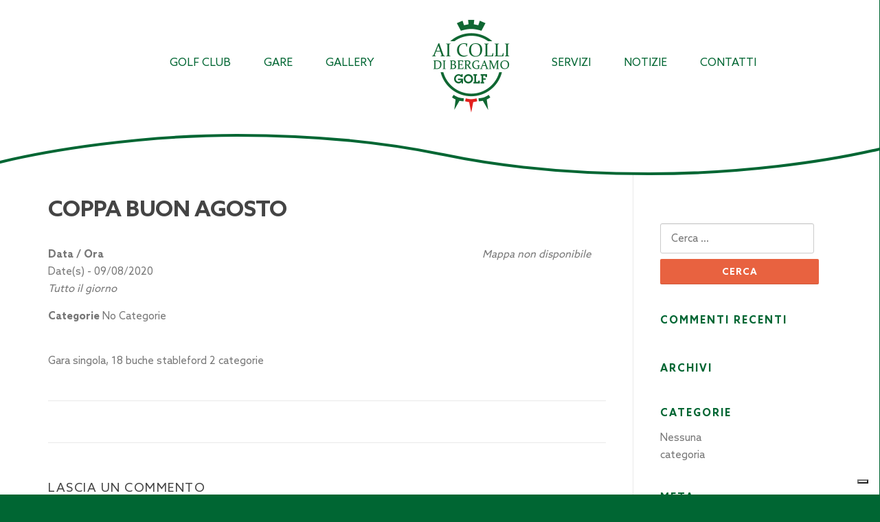

--- FILE ---
content_type: text/html; charset=UTF-8
request_url: https://www.aicollidibergamogolf.it/events/coppa-buone-vacanze-2/
body_size: 10829
content:
<!DOCTYPE html>
<html lang="it-IT" prefix="og: https://ogp.me/ns#">
<head>
    <!-- Matomo -->
<script>
  var _paq = window._paq = window._paq || [];
  /* tracker methods like "setCustomDimension" should be called before "trackPageView" */
  _paq.push(["setDocumentTitle", document.domain + "/" + document.title]);
  _paq.push(["setCookieDomain", "*.www.aicollidibergamogolf.it"]);
  _paq.push(["setDomains", ["*.www.aicollidibergamogolf.it"]]);
  _paq.push(['trackPageView']);
  _paq.push(['enableLinkTracking']);
  (function() {
    var u="https://analytics.pernice.com/";
    _paq.push(['setTrackerUrl', u+'matomo.php']);
    _paq.push(['setSiteId', '105']);
    var d=document, g=d.createElement('script'), s=d.getElementsByTagName('script')[0];
    g.async=true; g.src=u+'matomo.js'; s.parentNode.insertBefore(g,s);
  })();
</script>
<noscript><p><img src="https://analytics.pernice.com/matomo.php?idsite=105&amp;rec=1" style="border:0;" alt="" /></p></noscript>
<!-- End Matomo Code -->
<meta charset="UTF-8">
<meta name="viewport" content="width=device-width, initial-scale=1">
<meta name="description" content="Ai colli di Bergamo Golf">
<link rel="profile" href="http://gmpg.org/xfn/11">
<link rel="pingback" href="https://www.aicollidibergamogolf.it/xmlrpc.php">


<!-- Ottimizzazione per i motori di ricerca di Rank Math - https://s.rankmath.com/home -->
<title>COPPA BUON AGOSTO - Ai Colli di Bergamo Golf</title>
<meta name="description" content="Gara singola, 18 buche stableford 2 categorie"/>
<meta name="robots" content="index, follow, max-snippet:-1, max-video-preview:-1, max-image-preview:large"/>
<link rel="canonical" href="https://www.aicollidibergamogolf.it/events/coppa-buone-vacanze-2/" />
<meta property="og:locale" content="it_IT" />
<meta property="og:type" content="article" />
<meta property="og:title" content="COPPA BUON AGOSTO - Ai Colli di Bergamo Golf" />
<meta property="og:description" content="Gara singola, 18 buche stableford 2 categorie" />
<meta property="og:url" content="https://www.aicollidibergamogolf.it/events/coppa-buone-vacanze-2/" />
<meta property="og:site_name" content="Ai Colli di Bergamo Golf" />
<meta property="og:updated_time" content="2020-08-04T15:56:05+02:00" />
<meta name="twitter:card" content="summary_large_image" />
<meta name="twitter:title" content="COPPA BUON AGOSTO - Ai Colli di Bergamo Golf" />
<meta name="twitter:description" content="Gara singola, 18 buche stableford 2 categorie" />
<!-- /Rank Math WordPress SEO plugin -->

<link rel='dns-prefetch' href='//cdn.iubenda.com' />
<link rel='dns-prefetch' href='//fonts.googleapis.com' />
<link rel='dns-prefetch' href='//s.w.org' />
<link rel="alternate" type="application/rss+xml" title="Ai Colli di Bergamo Golf &raquo; Feed" href="https://www.aicollidibergamogolf.it/feed/" />
<link rel="alternate" type="application/rss+xml" title="Ai Colli di Bergamo Golf &raquo; Feed dei commenti" href="https://www.aicollidibergamogolf.it/comments/feed/" />
<link rel="alternate" type="application/rss+xml" title="Ai Colli di Bergamo Golf &raquo; COPPA BUON AGOSTO Feed dei commenti" href="https://www.aicollidibergamogolf.it/events/coppa-buone-vacanze-2/feed/" />
		<!-- This site uses the Google Analytics by ExactMetrics plugin v7.0.0 - Using Analytics tracking - https://www.exactmetrics.com/ -->
							<script src="//www.googletagmanager.com/gtag/js?id=UA-89176655-4"  type="text/javascript" data-cfasync="false" async></script>
			<script type="text/javascript" data-cfasync="false">
				var em_version = '7.0.0';
				var em_track_user = true;
				var em_no_track_reason = '';
				
								var disableStrs = [
															'ga-disable-UA-89176655-4',
									];

				/* Function to detect opted out users */
				function __gtagTrackerIsOptedOut() {
					for ( var index = 0; index < disableStrs.length; index++ ) {
						if ( document.cookie.indexOf( disableStrs[ index ] + '=true' ) > -1 ) {
							return true;
						}
					}

					return false;
				}

				/* Disable tracking if the opt-out cookie exists. */
				if ( __gtagTrackerIsOptedOut() ) {
					for ( var index = 0; index < disableStrs.length; index++ ) {
						window[ disableStrs[ index ] ] = true;
					}
				}

				/* Opt-out function */
				function __gtagTrackerOptout() {
					for ( var index = 0; index < disableStrs.length; index++ ) {
						document.cookie = disableStrs[ index ] + '=true; expires=Thu, 31 Dec 2099 23:59:59 UTC; path=/';
						window[ disableStrs[ index ] ] = true;
					}
				}

				if ( 'undefined' === typeof gaOptout ) {
					function gaOptout() {
						__gtagTrackerOptout();
					}
				}
								window.dataLayer = window.dataLayer || [];

				window.ExactMetricsDualTracker = {
					helpers: {},
					trackers: {},
				};
				if ( em_track_user ) {
					function __gtagDataLayer() {
						dataLayer.push( arguments );
					}

					function __gtagTracker( type, name, parameters ) {
						if ( type === 'event' ) {
							
															parameters.send_to = exactmetrics_frontend.ua;
								__gtagDataLayer.apply( null, arguments );
													} else {
							__gtagDataLayer.apply( null, arguments );
						}
					}
					__gtagTracker( 'js', new Date() );
					__gtagTracker( 'set', {
						'developer_id.dNDMyYj' : true,
											} );
															__gtagTracker( 'config', 'UA-89176655-4', {"forceSSL":"true","anonymize_ip":"true"} );
										window.gtag = __gtagTracker;										(
						function () {
							/* https://developers.google.com/analytics/devguides/collection/analyticsjs/ */
							/* ga and __gaTracker compatibility shim. */
							var noopfn = function () {
								return null;
							};
							var newtracker = function () {
								return new Tracker();
							};
							var Tracker = function () {
								return null;
							};
							var p = Tracker.prototype;
							p.get = noopfn;
							p.set = noopfn;
							p.send = function (){
								var args = Array.prototype.slice.call(arguments);
								args.unshift( 'send' );
								__gaTracker.apply(null, args);
							};
							var __gaTracker = function () {
								var len = arguments.length;
								if ( len === 0 ) {
									return;
								}
								var f = arguments[len - 1];
								if ( typeof f !== 'object' || f === null || typeof f.hitCallback !== 'function' ) {
									if ( 'send' === arguments[0] ) {
										var hitConverted, hitObject = false, action;
										if ( 'event' === arguments[1] ) {
											if ( 'undefined' !== typeof arguments[3] ) {
												hitObject = {
													'eventAction': arguments[3],
													'eventCategory': arguments[2],
													'eventLabel': arguments[4],
													'value': arguments[5] ? arguments[5] : 1,
												}
											}
										}
										if ( 'pageview' === arguments[1] ) {
											if ( 'undefined' !== typeof arguments[2] ) {
												hitObject = {
													'eventAction': 'page_view',
													'page_path' : arguments[2],
												}
											}
										}
										if ( typeof arguments[2] === 'object' ) {
											hitObject = arguments[2];
										}
										if ( typeof arguments[5] === 'object' ) {
											Object.assign( hitObject, arguments[5] );
										}
										if ( 'undefined' !== typeof arguments[1].hitType ) {
											hitObject = arguments[1];
											if ( 'pageview' === hitObject.hitType ) {
												hitObject.eventAction = 'page_view';
											}
										}
										if ( hitObject ) {
											action = 'timing' === arguments[1].hitType ? 'timing_complete' : hitObject.eventAction;
											hitConverted = mapArgs( hitObject );
											__gtagTracker( 'event', action, hitConverted );
										}
									}
									return;
								}

								function mapArgs( args ) {
									var arg, hit = {};
									var gaMap = {
										'eventCategory': 'event_category',
										'eventAction': 'event_action',
										'eventLabel': 'event_label',
										'eventValue': 'event_value',
										'nonInteraction': 'non_interaction',
										'timingCategory': 'event_category',
										'timingVar': 'name',
										'timingValue': 'value',
										'timingLabel': 'event_label',
										'page' : 'page_path',
										'location' : 'page_location',
										'title' : 'page_title',
									};
									for ( arg in args ) {
																				if ( ! ( ! args.hasOwnProperty(arg) || ! gaMap.hasOwnProperty(arg) ) ) {
											hit[gaMap[arg]] = args[arg];
										} else {
											hit[arg] = args[arg];
										}
									}
									return hit;
								}

								try {
									f.hitCallback();
								} catch ( ex ) {
								}
							};
							__gaTracker.create = newtracker;
							__gaTracker.getByName = newtracker;
							__gaTracker.getAll = function () {
								return [];
							};
							__gaTracker.remove = noopfn;
							__gaTracker.loaded = true;
							window['__gaTracker'] = __gaTracker;
						}
					)();
									} else {
										console.log( "" );
					( function () {
							function __gtagTracker() {
								return null;
							}
							window['__gtagTracker'] = __gtagTracker;
							window['gtag'] = __gtagTracker;
					} )();
									}
			</script>
				<!-- / Google Analytics by ExactMetrics -->
				<script type="text/javascript">
			window._wpemojiSettings = {"baseUrl":"https:\/\/s.w.org\/images\/core\/emoji\/13.1.0\/72x72\/","ext":".png","svgUrl":"https:\/\/s.w.org\/images\/core\/emoji\/13.1.0\/svg\/","svgExt":".svg","source":{"concatemoji":"https:\/\/www.aicollidibergamogolf.it\/wp-includes\/js\/wp-emoji-release.min.js?ver=5.8.12"}};
			!function(e,a,t){var n,r,o,i=a.createElement("canvas"),p=i.getContext&&i.getContext("2d");function s(e,t){var a=String.fromCharCode;p.clearRect(0,0,i.width,i.height),p.fillText(a.apply(this,e),0,0);e=i.toDataURL();return p.clearRect(0,0,i.width,i.height),p.fillText(a.apply(this,t),0,0),e===i.toDataURL()}function c(e){var t=a.createElement("script");t.src=e,t.defer=t.type="text/javascript",a.getElementsByTagName("head")[0].appendChild(t)}for(o=Array("flag","emoji"),t.supports={everything:!0,everythingExceptFlag:!0},r=0;r<o.length;r++)t.supports[o[r]]=function(e){if(!p||!p.fillText)return!1;switch(p.textBaseline="top",p.font="600 32px Arial",e){case"flag":return s([127987,65039,8205,9895,65039],[127987,65039,8203,9895,65039])?!1:!s([55356,56826,55356,56819],[55356,56826,8203,55356,56819])&&!s([55356,57332,56128,56423,56128,56418,56128,56421,56128,56430,56128,56423,56128,56447],[55356,57332,8203,56128,56423,8203,56128,56418,8203,56128,56421,8203,56128,56430,8203,56128,56423,8203,56128,56447]);case"emoji":return!s([10084,65039,8205,55357,56613],[10084,65039,8203,55357,56613])}return!1}(o[r]),t.supports.everything=t.supports.everything&&t.supports[o[r]],"flag"!==o[r]&&(t.supports.everythingExceptFlag=t.supports.everythingExceptFlag&&t.supports[o[r]]);t.supports.everythingExceptFlag=t.supports.everythingExceptFlag&&!t.supports.flag,t.DOMReady=!1,t.readyCallback=function(){t.DOMReady=!0},t.supports.everything||(n=function(){t.readyCallback()},a.addEventListener?(a.addEventListener("DOMContentLoaded",n,!1),e.addEventListener("load",n,!1)):(e.attachEvent("onload",n),a.attachEvent("onreadystatechange",function(){"complete"===a.readyState&&t.readyCallback()})),(n=t.source||{}).concatemoji?c(n.concatemoji):n.wpemoji&&n.twemoji&&(c(n.twemoji),c(n.wpemoji)))}(window,document,window._wpemojiSettings);
		</script>
		<style type="text/css">
img.wp-smiley,
img.emoji {
	display: inline !important;
	border: none !important;
	box-shadow: none !important;
	height: 1em !important;
	width: 1em !important;
	margin: 0 .07em !important;
	vertical-align: -0.1em !important;
	background: none !important;
	padding: 0 !important;
}
</style>
	<link rel='stylesheet' id='wp-block-library-css'  href='https://www.aicollidibergamogolf.it/wp-includes/css/dist/block-library/style.min.css?ver=5.8.12' type='text/css' media='all' />
<link rel='stylesheet' id='contact-form-7-css'  href='https://www.aicollidibergamogolf.it/wp-content/plugins/contact-form-7/includes/css/styles.css?ver=5.1.3' type='text/css' media='all' />
<link rel='stylesheet' id='events-manager-css'  href='https://www.aicollidibergamogolf.it/wp-content/plugins/events-manager/includes/css/events_manager.css?ver=5.99911' type='text/css' media='all' />
<link rel='stylesheet' id='screenr-fonts-css'  href='https://fonts.googleapis.com/css?family=Open%2BSans%3A400%2C300%2C300italic%2C400italic%2C600%2C600italic%2C700%2C700italic%7CMontserrat%3A400%2C700&#038;subset=latin%2Clatin-ext' type='text/css' media='all' />
<link rel='stylesheet' id='font-awesome-css'  href='https://www.aicollidibergamogolf.it/wp-content/plugins/elementor/assets/lib/font-awesome/css/font-awesome.min.css?ver=4.7.0' type='text/css' media='all' />
<link rel='stylesheet' id='jquery.fancybox-css'  href='https://www.aicollidibergamogolf.it/wp-content/themes/golfclub-theme/assets/css/jquery.fancybox.css?ver=5.8.12' type='text/css' media='all' />
<link rel='stylesheet' id='bootstrap-css'  href='https://www.aicollidibergamogolf.it/wp-content/themes/golfclub-theme/assets/css/bootstrap.min.css?ver=5.8.12' type='text/css' media='all' />
<link rel='stylesheet' id='jquery-cookiebar-css-css'  href='https://www.aicollidibergamogolf.it/wp-content/themes/golfclub-theme/assets/css/jquery.cookiebar.css?ver=5.8.12' type='text/css' media='all' />
<link rel='stylesheet' id='calendar-css'  href='https://www.aicollidibergamogolf.it/wp-content/themes/golfclub-theme/assets/css/calendar.css?ver=5.8.12' type='text/css' media='all' />
<link rel='stylesheet' id='custom-1-css'  href='https://www.aicollidibergamogolf.it/wp-content/themes/golfclub-theme/assets/css/custom_1.css?ver=5.8.12' type='text/css' media='all' />
<link rel='stylesheet' id='owl-css-css'  href='https://www.aicollidibergamogolf.it/wp-content/themes/golfclub-theme/assets/css/owl.carousel.min.css?ver=5.8.12' type='text/css' media='all' />
<link rel='stylesheet' id='animate-css'  href='https://www.aicollidibergamogolf.it/wp-content/themes/golfclub-theme/assets/css/animate.css?ver=5.8.12' type='text/css' media='all' />
<link rel='stylesheet' id='screenr-style-css'  href='https://www.aicollidibergamogolf.it/wp-content/themes/golfclub-theme/style.css?ver=5.8.12' type='text/css' media='all' />
<style id='screenr-style-inline-css' type='text/css'>
    #page-header-cover.swiper-slider.no-image .swiper-slide .overlay {
        background-color: #000000;
        opacity: 1;
    }
    
    
    
    
    
    
    
        .gallery-carousel .g-item{
        padding: 0px 10px;
    }
    .gallery-carousel {
        margin-left: -10px;
        margin-right: -10px;
    }
    .gallery-grid .g-item, .gallery-masonry .g-item .inner {
        padding: 10px;
    }
    .gallery-grid, .gallery-masonry {
        margin: -10px;
    }
    
</style>
<link rel='stylesheet' id='screenr-gallery-lightgallery-css'  href='https://www.aicollidibergamogolf.it/wp-content/themes/golfclub-theme/assets/css/lightgallery.css?ver=5.8.12' type='text/css' media='all' />
<link rel='stylesheet' id='tablepress-default-css'  href='https://www.aicollidibergamogolf.it/wp-content/plugins/tablepress/css/default.min.css?ver=1.9.2' type='text/css' media='all' />

<script  type="text/javascript" class=" _iub_cs_skip" type='text/javascript' id='iubenda-head-inline-scripts-0'>

var _iub = _iub || [];
_iub.csConfiguration = {"invalidateConsentWithoutLog":true,"consentOnContinuedBrowsing":false,"perPurposeConsent":true,"enableTcf":true,"googleAdditionalConsentMode":true,"whitelabel":false,"lang":"it","siteId":2537331,"floatingPreferencesButtonDisplay":"bottom-right","cookiePolicyId":14034927, "banner":{ "closeButtonRejects":true,"acceptButtonDisplay":true,"customizeButtonDisplay":true,"rejectButtonDisplay":true,"listPurposes":true,"explicitWithdrawal":true,"position":"float-top-center" }};
</script>
<script  type="text/javascript" class=" _iub_cs_skip" type='text/javascript' src='//cdn.iubenda.com/cs/tcf/stub-v2.js?ver=3.10.1' id='iubenda-head-scripts-0-js'></script>
<script  type="text/javascript" class=" _iub_cs_skip" type='text/javascript' src='//cdn.iubenda.com/cs/tcf/safe-tcf-v2.js?ver=3.10.1' id='iubenda-head-scripts-1-js'></script>
<script  type="text/javascript" charset="UTF-8" async="" class=" _iub_cs_skip" type='text/javascript' src='//cdn.iubenda.com/cs/iubenda_cs.js?ver=3.10.1' id='iubenda-head-scripts-2-js'></script>
<script type='text/javascript' id='exactmetrics-frontend-script-js-extra'>
/* <![CDATA[ */
var exactmetrics_frontend = {"js_events_tracking":"true","download_extensions":"zip,mp3,mpeg,pdf,docx,pptx,xlsx,rar","inbound_paths":"[{\"path\":\"\\\/go\\\/\",\"label\":\"affiliate\"},{\"path\":\"\\\/recommend\\\/\",\"label\":\"affiliate\"}]","home_url":"https:\/\/www.aicollidibergamogolf.it","hash_tracking":"false","ua":"UA-89176655-4","v4_id":""};
/* ]]> */
</script>
<script type='text/javascript' src='https://www.aicollidibergamogolf.it/wp-content/plugins/google-analytics-dashboard-for-wp/assets/js/frontend-gtag.min.js?ver=7.0.0' id='exactmetrics-frontend-script-js'></script>
<script type='text/javascript' src='https://www.aicollidibergamogolf.it/wp-includes/js/jquery/jquery.min.js?ver=3.6.0' id='jquery-core-js'></script>
<script type='text/javascript' src='https://www.aicollidibergamogolf.it/wp-includes/js/jquery/jquery-migrate.min.js?ver=3.3.2' id='jquery-migrate-js'></script>
<script type='text/javascript' src='https://www.aicollidibergamogolf.it/wp-includes/js/jquery/ui/core.min.js?ver=1.12.1' id='jquery-ui-core-js'></script>
<script type='text/javascript' src='https://www.aicollidibergamogolf.it/wp-includes/js/jquery/ui/mouse.min.js?ver=1.12.1' id='jquery-ui-mouse-js'></script>
<script type='text/javascript' src='https://www.aicollidibergamogolf.it/wp-includes/js/jquery/ui/sortable.min.js?ver=1.12.1' id='jquery-ui-sortable-js'></script>
<script type='text/javascript' src='https://www.aicollidibergamogolf.it/wp-includes/js/jquery/ui/datepicker.min.js?ver=1.12.1' id='jquery-ui-datepicker-js'></script>
<script type='text/javascript' id='jquery-ui-datepicker-js-after'>
jQuery(document).ready(function(jQuery){jQuery.datepicker.setDefaults({"closeText":"Chiudi","currentText":"Oggi","monthNames":["Gennaio","Febbraio","Marzo","Aprile","Maggio","Giugno","Luglio","Agosto","Settembre","Ottobre","Novembre","Dicembre"],"monthNamesShort":["Gen","Feb","Mar","Apr","Mag","Giu","Lug","Ago","Set","Ott","Nov","Dic"],"nextText":"Prossimo","prevText":"Precedente","dayNames":["domenica","luned\u00ec","marted\u00ec","mercoled\u00ec","gioved\u00ec","venerd\u00ec","sabato"],"dayNamesShort":["Dom","Lun","Mar","Mer","Gio","Ven","Sab"],"dayNamesMin":["D","L","M","M","G","V","S"],"dateFormat":"d MM yy","firstDay":1,"isRTL":false});});
</script>
<script type='text/javascript' src='https://www.aicollidibergamogolf.it/wp-includes/js/jquery/ui/menu.min.js?ver=1.12.1' id='jquery-ui-menu-js'></script>
<script type='text/javascript' src='https://www.aicollidibergamogolf.it/wp-includes/js/dist/vendor/regenerator-runtime.min.js?ver=0.13.7' id='regenerator-runtime-js'></script>
<script type='text/javascript' src='https://www.aicollidibergamogolf.it/wp-includes/js/dist/vendor/wp-polyfill.min.js?ver=3.15.0' id='wp-polyfill-js'></script>
<script type='text/javascript' src='https://www.aicollidibergamogolf.it/wp-includes/js/dist/dom-ready.min.js?ver=71883072590656bf22c74c7b887df3dd' id='wp-dom-ready-js'></script>
<script type='text/javascript' src='https://www.aicollidibergamogolf.it/wp-includes/js/dist/hooks.min.js?ver=a7edae857aab69d69fa10d5aef23a5de' id='wp-hooks-js'></script>
<script type='text/javascript' src='https://www.aicollidibergamogolf.it/wp-includes/js/dist/i18n.min.js?ver=5f1269854226b4dd90450db411a12b79' id='wp-i18n-js'></script>
<script type='text/javascript' id='wp-i18n-js-after'>
wp.i18n.setLocaleData( { 'text direction\u0004ltr': [ 'ltr' ] } );
</script>
<script type='text/javascript' id='wp-a11y-js-translations'>
( function( domain, translations ) {
	var localeData = translations.locale_data[ domain ] || translations.locale_data.messages;
	localeData[""].domain = domain;
	wp.i18n.setLocaleData( localeData, domain );
} )( "default", {"translation-revision-date":"2025-11-16 09:27:12+0000","generator":"GlotPress\/4.0.3","domain":"messages","locale_data":{"messages":{"":{"domain":"messages","plural-forms":"nplurals=2; plural=n != 1;","lang":"it"},"Notifications":["Notifiche"]}},"comment":{"reference":"wp-includes\/js\/dist\/a11y.js"}} );
</script>
<script type='text/javascript' src='https://www.aicollidibergamogolf.it/wp-includes/js/dist/a11y.min.js?ver=0ac8327cc1c40dcfdf29716affd7ac63' id='wp-a11y-js'></script>
<script type='text/javascript' id='jquery-ui-autocomplete-js-extra'>
/* <![CDATA[ */
var uiAutocompleteL10n = {"noResults":"Nessun risultato trovato.","oneResult":"Trovato 1 risultato. Usa i tasti freccia su e gi\u00f9 per esplorarlo.","manyResults":"Trovati %d risultati. Usa i tasti freccia su e gi\u00f9 per esplorarli.","itemSelected":"Elemento selezionato."};
/* ]]> */
</script>
<script type='text/javascript' src='https://www.aicollidibergamogolf.it/wp-includes/js/jquery/ui/autocomplete.min.js?ver=1.12.1' id='jquery-ui-autocomplete-js'></script>
<script type='text/javascript' src='https://www.aicollidibergamogolf.it/wp-includes/js/jquery/ui/resizable.min.js?ver=1.12.1' id='jquery-ui-resizable-js'></script>
<script type='text/javascript' src='https://www.aicollidibergamogolf.it/wp-includes/js/jquery/ui/draggable.min.js?ver=1.12.1' id='jquery-ui-draggable-js'></script>
<script type='text/javascript' src='https://www.aicollidibergamogolf.it/wp-includes/js/jquery/ui/controlgroup.min.js?ver=1.12.1' id='jquery-ui-controlgroup-js'></script>
<script type='text/javascript' src='https://www.aicollidibergamogolf.it/wp-includes/js/jquery/ui/checkboxradio.min.js?ver=1.12.1' id='jquery-ui-checkboxradio-js'></script>
<script type='text/javascript' src='https://www.aicollidibergamogolf.it/wp-includes/js/jquery/ui/button.min.js?ver=1.12.1' id='jquery-ui-button-js'></script>
<script type='text/javascript' src='https://www.aicollidibergamogolf.it/wp-includes/js/jquery/ui/dialog.min.js?ver=1.12.1' id='jquery-ui-dialog-js'></script>
<script type='text/javascript' id='events-manager-js-extra'>
/* <![CDATA[ */
var EM = {"ajaxurl":"https:\/\/www.aicollidibergamogolf.it\/wp-admin\/admin-ajax.php","locationajaxurl":"https:\/\/www.aicollidibergamogolf.it\/wp-admin\/admin-ajax.php?action=locations_search","firstDay":"1","locale":"it","dateFormat":"dd\/mm\/yy","ui_css":"https:\/\/www.aicollidibergamogolf.it\/wp-content\/plugins\/events-manager\/includes\/css\/jquery-ui.min.css","show24hours":"1","is_ssl":"1","bookingInProgress":"Per favore attendi che la prenotazione venga elaborata.","tickets_save":"Salvare biglietto","bookingajaxurl":"https:\/\/www.aicollidibergamogolf.it\/wp-admin\/admin-ajax.php","bookings_export_save":"Prenotazioni Export","bookings_settings_save":"Salva le impostazioni","booking_delete":"Sei sicuro di voler cancellare?","booking_offset":"30","bb_full":"Tutto Esaurito","bb_book":"Prenota ora","bb_booking":"Prenotazione in corso ...","bb_booked":"Prenotazione presentata","bb_error":"Prenotazione Errore. Riprovi?","bb_cancel":"Annulla","bb_canceling":"Annullamento in corso...","bb_cancelled":"Cancellato","bb_cancel_error":"Cancellazione Errore. Riprovi?","txt_search":"Ricerca","txt_searching":"Ricerca in corso...","txt_loading":"Caricamento in corso ..."};
/* ]]> */
</script>
<script type='text/javascript' src='https://www.aicollidibergamogolf.it/wp-content/plugins/events-manager/includes/js/events-manager.js?ver=5.99911' id='events-manager-js'></script>
<link rel="https://api.w.org/" href="https://www.aicollidibergamogolf.it/wp-json/" /><link rel="EditURI" type="application/rsd+xml" title="RSD" href="https://www.aicollidibergamogolf.it/xmlrpc.php?rsd" />
<link rel="wlwmanifest" type="application/wlwmanifest+xml" href="https://www.aicollidibergamogolf.it/wp-includes/wlwmanifest.xml" /> 
<meta name="generator" content="WordPress 5.8.12" />
<link rel='shortlink' href='https://www.aicollidibergamogolf.it/?p=1212' />
<link rel="alternate" type="application/json+oembed" href="https://www.aicollidibergamogolf.it/wp-json/oembed/1.0/embed?url=https%3A%2F%2Fwww.aicollidibergamogolf.it%2Fevents%2Fcoppa-buone-vacanze-2%2F" />
<link rel="alternate" type="text/xml+oembed" href="https://www.aicollidibergamogolf.it/wp-json/oembed/1.0/embed?url=https%3A%2F%2Fwww.aicollidibergamogolf.it%2Fevents%2Fcoppa-buone-vacanze-2%2F&#038;format=xml" />
<style type="text/css">.recentcomments a{display:inline !important;padding:0 !important;margin:0 !important;}</style><link rel="icon" href="https://www.aicollidibergamogolf.it/wp-content/uploads/2017/01/cropped-icon-golf-32x32.png" sizes="32x32" />
<link rel="icon" href="https://www.aicollidibergamogolf.it/wp-content/uploads/2017/01/cropped-icon-golf-192x192.png" sizes="192x192" />
<link rel="apple-touch-icon" href="https://www.aicollidibergamogolf.it/wp-content/uploads/2017/01/cropped-icon-golf-180x180.png" />
<meta name="msapplication-TileImage" content="https://www.aicollidibergamogolf.it/wp-content/uploads/2017/01/cropped-icon-golf-270x270.png" />
</head>

<body class="event-template-default single single-event postid-1212 has-site-title has-site-tagline header-layout-fixed elementor-default elementor-kit-2237">
<div id="page" class="site">
	<a class="skip-link screen-reader-text" href="#content">Skip to content</a>
    	<header id="masthead" class="site-header" role="banner">
		<div class="container">
			<div class="site-branding">
				<a href="https://www.aicollidibergamogolf.it/" class="custom-logo-link" rel="home" itemprop="url"><img src="https://www.aicollidibergamogolf.it/wp-content/uploads/2017/02/LOGO-1.png" class="custom-logo" alt="" itemprop="logo" style="width: 124px;"></a>
			</div>

			<div class="header-right-wrapper">
				<a href="#" id="nav-toggle">Menu<span></span></a>
				<nav id="site-navigation" class="main-navigation" role="navigation">
					<ul class="nav-menu">
						<li id="menu-item-154" class="menu-item menu-item-type-custom menu-item-object-custom menu-item-has-children menu-item-154"><a href="#">GOLF CLUB</a>
<ul class="sub-menu">
	<li id="menu-item-83" class="menu-item menu-item-type-post_type menu-item-object-page menu-item-83"><a href="https://www.aicollidibergamogolf.it/societa/">Società</a></li>
	<li id="menu-item-334" class="menu-item menu-item-type-post_type menu-item-object-page menu-item-334"><a href="https://www.aicollidibergamogolf.it/staff/">Maestri</a></li>
	<li id="menu-item-444" class="menu-item menu-item-type-post_type menu-item-object-page menu-item-444"><a href="https://www.aicollidibergamogolf.it/percorso/">Percorso</a></li>
	<li id="menu-item-81" class="menu-item menu-item-type-post_type menu-item-object-page menu-item-81"><a href="https://www.aicollidibergamogolf.it/diventa-affiliato/">Diventa Affiliato</a></li>
	<li id="menu-item-2234" class="menu-item menu-item-type-post_type menu-item-object-page menu-item-2234"><a href="https://www.aicollidibergamogolf.it/campi-padel/">Campi Padel Multisport</a></li>
</ul>
</li>
<li id="menu-item-387" class="menu-item menu-item-type-custom menu-item-object-custom menu-item-has-children menu-item-387"><a href="#">GARE</a>
<ul class="sub-menu">
	<li id="menu-item-148" class="menu-item menu-item-type-post_type menu-item-object-page menu-item-148"><a href="https://www.aicollidibergamogolf.it/calendario/">Calendario</a></li>
	<li id="menu-item-396" class="menu-item menu-item-type-post_type menu-item-object-page menu-item-396"><a href="https://www.aicollidibergamogolf.it/campionato-sociale/">Campionato sociale</a></li>
	<li id="menu-item-2749" class="menu-item menu-item-type-post_type menu-item-object-page menu-item-2749"><a href="https://www.aicollidibergamogolf.it/ikonos-cup-match-play-championship/">Ikonos Cup</a></li>
</ul>
</li>
<li id="menu-item-411" class="menu-item menu-item-type-custom menu-item-object-custom menu-item-has-children menu-item-411"><a href="#">GALLERY</a>
<ul class="sub-menu">
	<li id="menu-item-413" class="menu-item menu-item-type-post_type menu-item-object-page menu-item-413"><a href="https://www.aicollidibergamogolf.it/il-golf-club/">Il Golf club</a></li>
</ul>
</li>
<li id="menu-item-20" class="logo-centrale menu-item menu-item-type-post_type menu-item-object-page menu-item-home menu-item-20"><a href="https://www.aicollidibergamogolf.it/">HOME</a></li>
<li id="menu-item-489" class="menu-item menu-item-type-post_type menu-item-object-page menu-item-489"><a href="https://www.aicollidibergamogolf.it/servizi/">SERVIZI</a></li>
<li id="menu-item-557" class="menu-item menu-item-type-custom menu-item-object-custom menu-item-557"><a href="https://www.aicollidibergamogolf.it/notizie/">NOTIZIE</a></li>
<li id="menu-item-21" class="menu-item menu-item-type-post_type menu-item-object-page menu-item-21"><a href="https://www.aicollidibergamogolf.it/contatti/">CONTATTI</a></li>
					</ul>
				</nav>
				<!-- #site-navigation -->
			</div>

		</div>
        
    
	<svg version="1.1" id="Livello_1" xmlns="http://www.w3.org/2000/svg" xmlns:xlink="http://www.w3.org/1999/xlink" x="0px" y="0px"
	 viewBox="0 0 1270.4 76.1" style="enable-background:new 0 0 1270.4 76.1;" xml:space="preserve">
<style type="text/css">
	.st0{fill:none;stroke:#006633;stroke-width:5;}
	.st1{fill:#FFFFFF;stroke:#006633;stroke-width:4;stroke-miterlimit:10;}
</style>
<title>Senza titolo-1</title>
<path class="st0" d="M1122.5,21.7"/>
<path class="st1" d="M-23.5-31.5l3,93c90.8-23.8,231.3-43.8,362.9-43.8c109.8,0,211.5,10.1,294.9,27.2l2.9,0.6
	C724,62.9,826.7,73.2,937.6,73.2c127,0,255.7-16.3,345.3-38.6L1270.4-29L-23.5-31.5z"/>
</svg>

	</header><!-- #masthead -->
    
        
	<div id="content" class="site-content">

		<div id="content-inside" class="container right-sidebar">
			<div id="primary" class="content-area">
				<main id="main" class="site-main" role="main">

				
					
<article id="post-1212" class="post-1212 event type-event status-publish hentry">
	<header class="entry-header">
		<h1 class="entry-title">COPPA BUON AGOSTO</h1>
		
		
	</header><!-- .entry-header -->

	<div class="entry-content">
		<div style="float:right; margin:0px 0px 15px 15px;"><i>Mappa non disponibile </i></div>
<p>
	<strong>Data / Ora</strong><br/>
	Date(s) - 09/08/2020<br /><i>Tutto il giorno</i>
</p>

<p>
	<strong>Categorie</strong>
	No Categorie
</p>
<br style="clear:both" />
<p>Gara singola, 18 buche stableford 2 categorie</p>

	</div><!-- .entry-content -->

	<footer class="entry-footer">
			</footer><!-- .entry-footer -->
</article><!-- #post-## -->

					
<div id="comments" class="comments-area">

		<div id="respond" class="comment-respond">
		<h3 id="reply-title" class="comment-reply-title">Lascia un commento <small><a rel="nofollow" id="cancel-comment-reply-link" href="/events/coppa-buone-vacanze-2/#respond" style="display:none;">Annulla risposta</a></small></h3><form action="https://www.aicollidibergamogolf.it/wp-comments-post.php" method="post" id="commentform" class="comment-form" novalidate><p class="comment-notes"><span id="email-notes">Il tuo indirizzo email non sarà pubblicato.</span> I campi obbligatori sono contrassegnati <span class="required">*</span></p><p class="comment-form-comment"><label for="comment">Commento</label> <textarea id="comment" name="comment" cols="45" rows="8" maxlength="65525" required="required"></textarea></p><p class="comment-form-author"><label for="author">Nome <span class="required">*</span></label> <input id="author" name="author" type="text" value="" size="30" maxlength="245" required='required' /></p>
<p class="comment-form-email"><label for="email">Email <span class="required">*</span></label> <input id="email" name="email" type="email" value="" size="30" maxlength="100" aria-describedby="email-notes" required='required' /></p>
<p class="comment-form-url"><label for="url">Sito web</label> <input id="url" name="url" type="url" value="" size="30" maxlength="200" /></p>
<p class="comment-form-cookies-consent"><input id="wp-comment-cookies-consent" name="wp-comment-cookies-consent" type="checkbox" value="yes" /> <label for="wp-comment-cookies-consent">Salva il mio nome, email e sito web in questo browser per la prossima volta che commento.</label></p>
<p class="form-submit"><input name="submit" type="submit" id="submit" class="submit" value="Invia commento" /> <input type='hidden' name='comment_post_ID' value='1212' id='comment_post_ID' />
<input type='hidden' name='comment_parent' id='comment_parent' value='0' />
</p></form>	</div><!-- #respond -->
	
</div><!-- #comments -->

				
				</main><!-- #main -->
			</div><!-- #primary -->

			
<div id="secondary" class="widget-area sidebar" role="complementary">
	<section id="search-2" class="widget widget_search"><form role="search" method="get" class="search-form" action="https://www.aicollidibergamogolf.it/">
				<label>
					<span class="screen-reader-text">Ricerca per:</span>
					<input type="search" class="search-field" placeholder="Cerca &hellip;" value="" name="s" />
				</label>
				<input type="submit" class="search-submit" value="Cerca" />
			</form></section><section id="recent-comments-2" class="widget widget_recent_comments"><h2 class="widget-title">Commenti recenti</h2><ul id="recentcomments"></ul></section><section id="archives-2" class="widget widget_archive"><h2 class="widget-title">Archivi</h2>
			<ul>
							</ul>

			</section><section id="categories-2" class="widget widget_categories"><h2 class="widget-title">Categorie</h2>
			<ul>
				<li class="cat-item-none">Nessuna categoria</li>			</ul>

			</section><section id="meta-2" class="widget widget_meta"><h2 class="widget-title">Meta</h2>
		<ul>
						<li><a rel="nofollow" href="https://www.aicollidibergamogolf.it/panel-pernice">Accedi</a></li>
			<li><a href="https://www.aicollidibergamogolf.it/feed/">Feed dei contenuti</a></li>
			<li><a href="https://www.aicollidibergamogolf.it/comments/feed/">Feed dei commenti</a></li>

			<li><a href="https://it.wordpress.org/">WordPress.org</a></li>
		</ul>

		</section></div><!-- #secondary -->

		</div><!--#content-inside -->
	</div><!-- #content -->

    

	
	<div class="overlay"></div>
	<footer id="colophon" class="site-footer" role="contentinfo">
        <svg class="svg-footer" id="Livello_1" data-name="Livello 1" xmlns="http://www.w3.org/2000/svg" xmlns:xlink="http://www.w3.org/1999/xlink" viewBox="0 0 1599.51 57.92"><defs><clipPath id="clip-path"><rect width="1599.51" height="57.92" style="fill:none"/></clipPath></defs><title>FOOTER</title><path d="M1287.5,51.59" style="fill:none;stroke:#063;stroke-width:5px"/><g style="clip-path:url(#clip-path)"><path d="M0,0V57.92H1599.51V7.54c-126.82,39.17-432.23,45.51-788.85,45.51C431.57,53.06,110.34,43.12,0,0" style="fill:#063"/></g></svg>
	
		
            <div class=" site-info">
        <div class="container">
            <div class="site-copyright">
                Ai Colli Di Bergamo Golf S.S.D. a r.l. |   P.IVA 04172060164 |  Iscrizione REA: BG – 441408 | Sede: 24129 Bergamo, Via Longuelo 264 |
                <a href="https://www.aicollidibergamogolf.it/privacy-policy/"> Privacy Policy </a> |
                <a href="https://www.aicollidibergamogolf.it/trasparenza/"> Trasparenza </a>
                <br>
                by <a href="https://pernice.com">Pernice Comunicazione</a>
            </div><!-- .site-copyright -->
            
        </div>
    </div><!-- .site-info -->
    
	</footer><!-- #colophon -->
</div><!-- #page -->

<script type='text/javascript' id='contact-form-7-js-extra'>
/* <![CDATA[ */
var wpcf7 = {"apiSettings":{"root":"https:\/\/www.aicollidibergamogolf.it\/wp-json\/contact-form-7\/v1","namespace":"contact-form-7\/v1"}};
/* ]]> */
</script>
<script type='text/javascript' src='https://www.aicollidibergamogolf.it/wp-content/plugins/contact-form-7/includes/js/scripts.js?ver=5.1.3' id='contact-form-7-js'></script>
<script type='text/javascript' id='iubenda-forms-js-extra'>
/* <![CDATA[ */
var iubForms = [];
/* ]]> */
</script>
<script type='text/javascript' src='https://www.aicollidibergamogolf.it/wp-content/plugins/iubenda-cookie-law-solution/assets/js/frontend.js?ver=3.10.1' id='iubenda-forms-js'></script>
<script type='text/javascript' src='https://www.aicollidibergamogolf.it/wp-content/themes/golfclub-theme/assets/js/plugins.js?ver=4.0.0' id='screenr-plugin-js'></script>
<script type='text/javascript' src='https://www.aicollidibergamogolf.it/wp-content/themes/golfclub-theme/assets/js/isotope.pkgd.min.js?ver=5.8.12' id='isotope-js'></script>
<script type='text/javascript' src='https://www.aicollidibergamogolf.it/wp-includes/js/imagesloaded.min.js?ver=4.1.4' id='imagesloaded-js'></script>
<script type='text/javascript' src='https://www.aicollidibergamogolf.it/wp-content/themes/golfclub-theme/assets/js/jquery.fancybox.js?ver=5.8.12' id='fancybox-js'></script>
<script type='text/javascript' src='https://www.aicollidibergamogolf.it/wp-content/themes/golfclub-theme/assets/js/jquery.fancybox.pack.js?ver=5.8.12' id='fancybox-pack-js'></script>
<script type='text/javascript' src='https://www.aicollidibergamogolf.it/wp-content/themes/golfclub-theme/assets/js/jquery.mousewheel-3.0.6.pack.js?ver=5.8.12' id='mousewheel-js'></script>
<script type='text/javascript' src='https://www.aicollidibergamogolf.it/wp-content/themes/golfclub-theme/assets/js/bootstrap.min.js?ver=5.8.12' id='bootstrap-js'></script>
<script type='text/javascript' src='https://www.aicollidibergamogolf.it/wp-content/themes/golfclub-theme/assets/js/modernizr.custom.63321.js?ver=1.1.1' id='modernizr-js'></script>
<script type='text/javascript' src='https://www.aicollidibergamogolf.it/wp-content/themes/golfclub-theme/assets/js/jquery.cookiebar.js?ver=1.1.1' id='jquery-cookiebar-js'></script>
<script type='text/javascript' src='https://www.aicollidibergamogolf.it/wp-content/themes/golfclub-theme/assets/js/jquery.calendario.js?ver=1.1.1' id='jquery-calendario-js'></script>
<script type='text/javascript' src='https://www.aicollidibergamogolf.it/wp-content/themes/golfclub-theme/assets/js/data.js?ver=1.1.1' id='data-js'></script>
<script type='text/javascript' src='https://www.aicollidibergamogolf.it/wp-content/themes/golfclub-theme/assets/js/jquery.rwdImageMaps.min.js?ver=1.1.1' id='rwdImageMaps-js'></script>
<script type='text/javascript' src='https://www.aicollidibergamogolf.it/wp-content/themes/golfclub-theme/assets/js/owl.carousel.min.js?ver=1.1.1' id='owl-js-js'></script>
<script type='text/javascript' src='https://www.aicollidibergamogolf.it/wp-content/themes/golfclub-theme/assets/js/wow.js?ver=1.1.1' id='wow-js'></script>
<script type='text/javascript' src='https://www.aicollidibergamogolf.it/wp-content/themes/golfclub-theme/assets/js/script.js?ver=1.1.1' id='script-js'></script>
<script type='text/javascript' src='https://www.aicollidibergamogolf.it/wp-content/themes/golfclub-theme/assets/js/lightgallery.js?ver=1.1.1' id='screenr-gallery-lightgallery-js'></script>
<script type='text/javascript' id='screenr-theme-js-extra'>
/* <![CDATA[ */
var Screenr = {"ajax_url":"https:\/\/www.aicollidibergamogolf.it\/wp-admin\/admin-ajax.php","full_screen_slider":"","header_layout":"","slider_parallax":"1","is_home_front_page":"0","autoplay":"7000","speed":"700","effect":"slide","gallery_enable":"1"};
/* ]]> */
</script>
<script type='text/javascript' src='https://www.aicollidibergamogolf.it/wp-content/themes/golfclub-theme/assets/js/theme.js?ver=20120206' id='screenr-theme-js'></script>
<script type='text/javascript' src='https://www.aicollidibergamogolf.it/wp-includes/js/comment-reply.min.js?ver=5.8.12' id='comment-reply-js'></script>
<script type='text/javascript' id='icwp-wpsf-notbot-js-extra'>
/* <![CDATA[ */
var shield_vars_notbot = {"strings":{"select_action":"Scegli un'azione da intraprendere.","are_you_sure":"Sei sicuro?","absolutely_sure":"Are you absolutely sure?"},"comps":{"notbot":{"ajax":{"not_bot":{"action":"shield_action","ex":"capture_not_bot","exnonce":"2542fc895e","ajaxurl":"https:\/\/www.aicollidibergamogolf.it\/wp-admin\/admin-ajax.php","_wpnonce":"2f8ba17a0d","_rest_url":"https:\/\/www.aicollidibergamogolf.it\/wp-json\/shield\/v1\/action\/capture_not_bot?exnonce=2542fc895e&_wpnonce=2f8ba17a0d"},"not_bot_nonce":{"action":"shield_action","ex":"capture_not_bot_nonce","ajaxurl":"https:\/\/www.aicollidibergamogolf.it\/wp-admin\/admin-ajax.php","_wpnonce":"2f8ba17a0d","_rest_url":"https:\/\/www.aicollidibergamogolf.it\/wp-json\/shield\/v1\/action\/capture_not_bot_nonce?_wpnonce=2f8ba17a0d"}},"flags":{"required":true}}}};
/* ]]> */
</script>
<script type='text/javascript' src='https://www.aicollidibergamogolf.it/wp-content/plugins/wp-simple-firewall/assets/dist/shield-notbot.bundle.js?ver=19.0.7&#038;mtime=1708196283' id='icwp-wpsf-notbot-js'></script>
<script type='text/javascript' src='//cdn.iubenda.com/cons/iubenda_cons.js?ver=3.10.1' id='iubenda-cons-cdn-js'></script>
<script type='text/javascript' id='iubenda-cons-js-extra'>
/* <![CDATA[ */
var data = {"api_key":"av4Sn50jytg2nb5nuE8jj1ulUw6sy6xe","log_level":"error","logger":"console","send_from_local_storage_at_load":"true"};
/* ]]> */
</script>
<script type='text/javascript' src='https://www.aicollidibergamogolf.it/wp-content/plugins/iubenda-cookie-law-solution/assets/js/cons.js?ver=3.10.1' id='iubenda-cons-js'></script>
<script type='text/javascript' src='https://www.aicollidibergamogolf.it/wp-includes/js/wp-embed.min.js?ver=5.8.12' id='wp-embed-js'></script>
</body>
</html>


--- FILE ---
content_type: text/css
request_url: https://www.aicollidibergamogolf.it/wp-content/themes/golfclub-theme/assets/css/custom_1.css?ver=5.8.12
body_size: 1549
content:
body {
	background: #cebe29;
	background: -moz-linear-gradient(-45deg, #cebe29 0%, #9b1f50 33%, #2989d8 71%, #89b4ff 91%);
	background: -webkit-gradient(linear, left top, right bottom, color-stop(0%,#cebe29), color-stop(33%,#9b1f50), color-stop(71%,#2989d8), color-stop(91%,#89b4ff));
	background: -webkit-linear-gradient(-45deg, #cebe29 0%,#9b1f50 33%,#2989d8 71%,#89b4ff 91%);
	background: -o-linear-gradient(-45deg, #cebe29 0%,#9b1f50 33%,#2989d8 71%,#89b4ff 91%);
	background: -ms-linear-gradient(-45deg, #cebe29 0%,#9b1f50 33%,#2989d8 71%,#89b4ff 91%);
	background: linear-gradient(135deg, #cebe29 0%,#9b1f50 33%,#2989d8 71%,#89b4ff 91%);
	filter: progid:DXImageTransform.Microsoft.gradient( startColorstr='#cebe29', endColorstr='#89b4ff',GradientType=1 );
	-webkit-background-size: 100% 100%;
	-moz-background-size: 100% 100%;
	background-size: 100% 100%;
}

.custom-calendar-full {
	position: absolute;
	top: 24px;
	bottom: 0px;
	left: 0px;
	width: 100%;
	height: auto;
}

.fc-calendar-container {
	height: auto;
	bottom: 0px;
	width: 100%;
	top: 50px;
	position: absolute;
}

.custom-header {
	padding: 20px 20px 10px 30px;
	height: 50px;
	position: relative;
}

.custom-header h2,
.custom-header h3 {
	float: left;
	font-weight: 300;
	text-transform: uppercase;
	letter-spacing: 4px;
	text-shadow: 1px 1px 0 rgba(0,0,0,0.1);
}

.custom-header h2 {
	color: #fff;
	width: 60%;
}

.custom-header h2 a, 
.custom-header h2 span {
	color: rgba(255,255,255,0.3);
	font-size: 18px;
	letter-spacing: 3px;
	white-space: nowrap;
}

.custom-header h2 a {
	color: rgba(255,255,255,0.5);
}

.no-touch .custom-header h2 a:hover {
	color: rgba(255,255,255,0.9);
}

.custom-header h3 {
	width: 40%;
	color: #ddd;
	color: rgba(255,255,255,0.6);
	font-weight: 300;
	line-height: 30px;
	text-align: right;
	padding-right: 125px;
}

.custom-header nav {
	position: absolute;
	right: 20px;
	top: 20px;
	-webkit-touch-callout: none;
	-webkit-user-select: none;
	-khtml-user-select: none;
	-moz-user-select: none;
	-ms-user-select: none;
	user-select: none;
}

.custom-header nav span {
	float: left;
	width: 30px;
	height: 30px;
	position: relative;
	color: transparent;
	cursor: pointer;
	background: rgba(255,255,255,0.3);
	margin: 0 1px;
	font-size: 20px;
	border-radius: 0 3px 3px 0;
	box-shadow: inset 0 1px rgba(255,255,255,0.2);
}

.custom-header nav span:first-child {
	border-radius: 3px 0 0 3px;
}

.custom-header nav span:hover {
	background: rgba(255,255,255,0.5);
}

.custom-header span:before {
	color: #fff;
	display: inline-block;
	text-align: center;
	width: 100%;
	text-indent: 4px;
}

.custom-header nav span.custom-prev:before {
	content: '\f0d9';
	font: normal normal normal 20px/1 FontAwesome;
}

.custom-header nav span.custom-next:before {
	content: '\f0da';
	font: normal normal normal 20px/1 FontAwesome;
}



.custom-header nav span:last-child {
	margin-left: 20px;
	border-radius: 3px;
}

.custom-header nav span.custom-current:before {
	content: '\27a6';
	transform: rotate(180deg);
}


.fc-calendar {
	background: rgba(255,255,255,0.1);
	width: auto;
	top: 10px;
	bottom: 20px;
	left: 20px;
	right: 20px;
	height: auto;
	border-radius: 20px;
	position: absolute;
}

.fc-calendar .fc-head { 
	background: rgba(255,255,255,0.2);
	color: rgba(255,255,255,0.9);
	box-shadow: inset 0 1px 0 rgba(255,255,255,0.2);
	border-radius: 20px 20px 0 0;
	height: 40px;
	line-height: 40px;
	padding: 0 20px;
}

.fc-calendar .fc-head > div {
	font-weight: 300;
	text-transform: uppercase;
	font-size: 14px;
	letter-spacing: 3px;
	text-shadow: 0 1px 1px rgba(0,0,0,0.4);
}

.fc-calendar .fc-row > div > span.fc-date {
	color: rgba(255,255,255,0.9);
	text-shadow: none;
	font-size: 26px;
	font-weight: 300;
	bottom: auto;
	right: auto;
	top: 10px;
	left: 10px;
	text-align: left;
	text-shadow: 0 1px 1px rgba(0,0,0,0.3);
}

.fc-calendar .fc-body {
	border: none;
	padding: 20px;
}

.fc-calendar .fc-row {
	box-shadow: inset 0 -1px 0 rgba(255,255,255,0.2);
	border: none;
}

.fc-calendar .fc-row:last-child {
	box-shadow: none;
}

.fc-calendar .fc-row:first-child > div:first-child {
	border-radius: 10px 0 0 0;
}

.fc-calendar .fc-row:first-child > div:last-child {
	border-radius: 0 10px 0 0;
}

.fc-calendar .fc-row:last-child > div:first-child {
	border-radius: 0 0 0 10px;
}

.fc-calendar .fc-row:last-child > div:last-child {
	border-radius: 0 0 10px 0;
}

.fc-calendar .fc-row > div {
	box-shadow: -1px 0 0 rgba(255, 255, 255, 0.2);
	border: none;
	padding: 10px;
	cursor: pointer;
}

.fc-calendar .fc-row > div:first-child{
	box-shadow: none;
}

.fc-calendar .fc-row > div.fc-today {
	background: transparent;
	box-shadow: inset 0 0 100px rgba(255,255,255,0.1);
}

.fc-calendar .fc-row > div.fc-today:after { 
	content: ''; 
	display: block;
	position: absolute;
	top: 0; 
	left: 0;
	width: 100%;
	height: 100%;
	opacity: 0.2;
	background: -webkit-gradient(linear, 0% 0%, 0% 100%, from(rgba(255, 255, 255, 0.15)), to(rgba(0, 0, 0, 0.25))), -webkit-gradient(linear, left top, right bottom, color-stop(0, rgba(255, 255, 255, 0)), color-stop(0.5, rgba(255, 255, 255, .15)), color-stop(0.501, rgba(255, 255, 255, 0)), color-stop(1, rgba(255, 255, 255, 0)));
	background: -moz-linear-gradient(top, rgba(255, 255, 255, 0.15), rgba(0, 0, 0, 0.25)), -moz-linear-gradient(left top, rgba(255, 255, 255, 0), rgba(255, 255, 255, 0.15) 50%, rgba(255, 255, 255, 0) 50%, rgba(255, 255, 255, 0));
	background: -o-linear-gradient(top, rgba(255, 255, 255, 0.15), rgba(0, 0, 0, 0.25)), -o-llinear-gradient(left top, rgba(255, 255, 255, 0), rgba(255, 255, 255, 0.15) 50%, rgba(255, 255, 255, 0) 50%, rgba(255, 255, 255, 0));
	background: -ms-linear-gradient(top, rgba(255, 255, 255, 0.15), rgba(0, 0, 0, 0.25)), -ms-linear-gradient(left top, rgba(255, 255, 255, 0), rgba(255, 255, 255, 0.15) 50%, rgba(255, 255, 255, 0) 50%, rgba(255, 255, 255, 0));
	background: linear-gradient(top, rgba(255, 255, 255, 0.15), rgba(0, 0, 0, 0.25)), linear-gradient(left top, rgba(255, 255, 255, 0), rgba(255, 255, 255, 0.15) 50%, rgba(255, 255, 255, 0) 50%, rgba(255, 255, 255, 0));
}

.fc-calendar .fc-row > div > div {
	margin-top: 35px;
}

.fc-calendar .fc-row > div > div a,
.fc-calendar .fc-row > div > div span {
	color: rgba(255,255,255,0.7);
	font-size: 12px;
	text-transform: uppercase;
	display: inline-block;
	padding: 3px 5px;
	border-radius: 3px;
	white-space: nowrap;
	overflow: hidden;
	text-overflow: ellipsis;
	max-width: 100%;
	margin-bottom: 1px;
	background: rgba(255,255,255,0.1);
}

.no-touch .fc-calendar .fc-row > div > div a:hover {
	background: rgba(255,255,255,0.3);
}

@media screen and (max-width: 880px) , screen and (max-height: 450px) {
	html, body, .container {
		height: auto;
	}

	.custom-header,
	.custom-header nav,
	.custom-calendar-full,
	.fc-calendar-container, 
	.fc-calendar,
	.fc-calendar .fc-head,
	.fc-calendar .fc-row > div > span.fc-date {
		position: relative;
		top: auto;
		left: auto;
		bottom: auto;
		right: auto;
		height: auto;
		width: auto;
	}

	.fc-calendar {
		margin: 0 20px 20px;
	}

	.custom-header h2,
	.custom-header h3 {
		float: none;
		width: auto;
		text-align: left;
		padding-right: 100px;
	}

	.fc-calendar .fc-row,
	.ie9 .fc-calendar .fc-row > div,
	.fc-calendar .fc-row > div {
		height: auto;
		width: 100%;
		border: none;
	}

	.fc-calendar .fc-row > div {
		float: none;
		min-height: 50px;
		box-shadow: inset 0 -1px rgba(255,255,255,0.2) !important;
		border-radius: 0px !important;
	}

	.fc-calendar .fc-row > div:empty{
		min-height: 0;
		height: 0;
		box-shadow: none !important;
		padding: 0;
	}

	.fc-calendar .fc-row {
		box-shadow: none;
	}

	.fc-calendar .fc-head {
		display: none;
	}

	.fc-calendar .fc-row > div > div {
		margin-top: 0px;
		padding-left: 10px;
		max-width: 70%;
		display: inline-block;
	}

	.fc-calendar .fc-row > div.fc-today {
		background: rgba(255, 255, 255, 0.2);
	}

	.fc-calendar .fc-row > div.fc-today:after { 
		display: none;
	}

	.fc-calendar .fc-row > div > span.fc-date {
		width: 30px;
		display: inline-block;
		text-align: right;
	}

	.fc-calendar .fc-row > div > span.fc-weekday {
		display: inline-block;
		width: 40px;
		color: #fff;
		color: rgba(255,255,255,0.7);
		font-size: 10px;
		text-transform: uppercase;
	}
}

--- FILE ---
content_type: text/css
request_url: https://www.aicollidibergamogolf.it/wp-content/themes/golfclub-theme/style.css?ver=5.8.12
body_size: 23723
content:
/*
Theme Name: Screenr
Theme URI: https://www.famethemes.com/themes/screenr
Author: FameThemes
Author URI: https://www.famethemes.com
Description: Big - Bold and stylish, Screenr is a multiuse fullscreen theme well suited for business, portfolio, digital agency, product showcase, freelancers and everyone else who appreciate good design. Also with the flexible of the header and navigation, it can be use for one page or multiple pages website. The theme was built on Bootstrap 4, so you know it contains clean, precise code that makes for a highly streamlined site. (Live preview : http://www.famethemes.com/preview/?theme=Screenr)

Version: 1.1.1
License: GNU General Public License v2 or later
License URI: http://www.gnu.org/licenses/gpl-2.0.html
Text Domain: screenr
Tags: one-column, two-columns, left-sidebar, right-sidebar, custom-background, custom-colors, custom-header, custom-logo, editor-style, featured-image-header, featured-images, footer-widgets, full-width-template, rtl-language-support, sticky-post, theme-options, threaded-comments, translation-ready, blog, portfolio

This theme, like WordPress, is licensed under the GPL.
Use it to make something cool, have fun, and share what you've learned with others.

Screenr is based on Underscores http://underscores.me/, (C) 2016 Automattic, Inc.
Underscores is distributed under the terms of the GNU GPL v2 or later.

Normalizing styles have been helped along thanks to the fine work of
Nicolas Gallagher and Jonathan Neal http://necolas.github.com/normalize.css/
*/
/*--------------------------------------------------------------
>>> TABLE OF CONTENTS:
----------------------------------------------------------------
1.0  Reset
2.0  Document
3.0  Layout
4.0  Structure
5.0  Contents
6.0  Elements
7.0  Widgets
8.0  Sections
9.0  External Plugins

--------------------------------------------------------------*/
/*--------------------------------------------------------------
2.0 Document Setup
--------------------------------------------------------------*/
/*------------------------------
	2.1 Typography
------------------------------*/
@font-face {
	font-family: 'Azo Sans';
	src: url('../golfclub-theme/assets/css/fonts/AzoSans-Regular.eot');
	src: url('../golfclub-theme/assets/css/fonts/AzoSans-Regular.eot?#iefix') format('embedded-opentype'),
		url('../golfclub-theme/assets/css/fonts/AzoSans-Regular.woff') format('woff'),
		url('../golfclub-theme/assets/css/fonts/AzoSans-Regular.ttf') format('truetype');
	font-weight: normal;
	font-style: normal;
}

@font-face {
	font-family: 'Azo Sans';
	src: url('../golfclub-theme/assets/css/fonts/AzoSans-Thin.eot');
	src: url('../golfclub-theme/assets/css/fonts/AzoSans-Thin.eot?#iefix') format('embedded-opentype'),
		url('../golfclub-theme/assets/css/fonts/AzoSans-Thin.woff') format('woff'),
		url('../golfclub-theme/assets/css/fonts/AzoSans-Thin.ttf') format('truetype');
	font-weight: 100;
	font-style: normal;
}

@font-face {
	font-family: 'Azo Sans';
	src: url('../golfclub-theme/assets/css/fonts/AzoSans-Medium.eot');
	src: url('../golfclub-theme/assets/css/fonts/AzoSans-Medium.eot?#iefix') format('embedded-opentype'),
		url('../golfclub-theme/assets/css/fonts/AzoSans-Medium.woff') format('woff'),
		url('../golfclub-theme/assets/css/fonts/AzoSans-Medium.ttf') format('truetype');
	font-weight: 500;
	font-style: normal;
}

@font-face {
	font-family: 'Azo Sans';
	src: url('../golfclub-theme/assets/css/fonts/AzoSans-Light.eot');
	src: url('../golfclub-theme/assets/css/fonts/AzoSans-Light.eot?#iefix') format('embedded-opentype'),
		url('../golfclub-theme/assets/css/fonts/AzoSans-Light.woff') format('woff'),
		url('../golfclub-theme/assets/css/fonts/AzoSans-Light.ttf') format('truetype');
	font-weight: 300;
	font-style: normal;
}

@font-face {
	font-family: 'Azo Sans';
	src: url('../golfclub-theme/assets/css/fonts/AzoSans-Bold.eot');
	src: url('../golfclub-theme/assets/css/fonts/AzoSans-Bold.eot?#iefix') format('embedded-opentype'),
		url('../golfclub-theme/assets/css/fonts/AzoSans-Bold.woff') format('woff'),
		url('../golfclub-theme/assets/css/fonts/AzoSans-Bold.ttf') format('truetype');
	font-weight: bold;
	font-style: normal;
}

@font-face {
	font-family: 'Azo Sans';
	src: url('../golfclub-theme/assets/css/fonts/AzoSans-Black.eot');
	src: url('../golfclub-theme/assets/css/fonts/AzoSans-Black.eot?#iefix') format('embedded-opentype'),
		url('../golfclub-theme/assets/css/fonts/AzoSans-Black.woff') format('woff'),
		url('../golfclub-theme/assets/css/fonts/AzoSans-Black.ttf') format('truetype');
	font-weight: 900;
	font-style: normal;
}


html, body {
	margin: 0;
	padding: 0;
	height: 100%;
	overflow-x: hidden;
}

body.page-id-75{
	overflow-x: scroll;
}

html {
	box-sizing: border-box;
	-webkit-tap-highlight-color: transparent;
	font-size: 16px;
	background-color: #063;
}

@media (max-width: 991px) {
	html {
		font-size: 15px;
	}
}

@media (max-width: 767px) {
	html {
		font-size: 14px;
	}
}

body {
	background: #ffffff;
	height: 100%;
	max-width: 1920px;
	margin: 0 auto;
}

/*.home .site {
	height: 100%;
}*/

.site {
	height: initial;
}

body, button, input, select, textarea, .h1, .h2, .h3, .h4, .h5, .h6, h1, h2, h3, h4, h5, h6 {
	font-family: "Azo Sans", sans-serif!important;
	font-size: 15px;
	font-size: 0.9375rem;
	line-height: 1.7;
	color: #777777;
}

pre,
code,
input,
textarea {
	font: inherit;
}

::-moz-selection {
	background: #000000;
	color: #FFFFFF;
}

/*::selection {
	background: #000000;
	color: #FFFFFF;
}*/

/*------------------------------
	2.2 Links
------------------------------*/
a {
	color: #e86240;
	text-decoration: none;
	outline: none;
}

a:hover {
	text-decoration: none;
	color: #777777;
	text-decoration: underline;
}

a:active, a:focus, a:hover {
	outline: none;
	color: #fff;
	text-decoration: none;
}

/*------------------------------
	2.3 Heading
------------------------------*/
h1,
h2,
h3,
h4,
h5,
h6 {
	clear: both;
	font-family: "Montserrat", Helvetica, Arial, sans-serif;
	font-weight: 400;
	margin-bottom: 15px;
	margin-bottom: 15px;
	margin-bottom: 0.9375rem;
	margin-top: 0;
	color: #444444;
}

h1 a,
h2 a,
h3 a,
h4 a,
h5 a,
h6 a {
	color: #444444;
	text-decoration: none;
}

h1 {
	line-height: 1.3;
	font-size: 33px;
	font-size: 2.0625rem;
}

@media (min-width: 768px) {
	h1 {
		font-size: 40px;
		font-size: 2.5rem;
	}
}

h1 span {
	font-weight: bold;
}

h2 {
	line-height: 1.2;
	font-size: 25px;
	font-size: 1.5625rem;
}

@media (min-width: 768px) {
	h2 {
		font-size: 32px;
		font-size: 2rem;
	}
}

h3 {
	font-size: 22px;
	font-size: 1.375rem;
}

h4 {
	font-size: 20px;
	font-size: 1.25rem;
	margin-bottom: 12px;
}

h5 {
	font-size: 18px;
	font-size: 1.125rem;
}

h6 {
	font-size: 16px;
	font-size: 1rem;
}

/*------------------------------
	2.4 Base
------------------------------*/
ul, ol, dl, p, details, address, .vcard, figure, pre, fieldset, table, dt, dd, hr {
	margin-bottom: 15px;
	margin-bottom: 0.9375rem;
	margin-top: 0;
}

/*------------------------------
	2.5 Content
------------------------------*/
img {
	height: auto;
	max-width: 100%;
	vertical-align: middle;
}

b,
strong {
	font-weight: bold;
}

blockquote {
	clear: both;
	margin: 20px 0;
}

blockquote p {
	font-style: italic;
}

blockquote cite {
	font-style: normal;
	margin-bottom: 20px;
	font-size: 13px;
}

dfn,
cite,
em,
i {
	font-style: italic;
}

figure {
	margin: 0;
}

address {
	margin: 20px 0;
}

hr {
	border: 0;
	border-top: 1px solid #e9e9e9;
	height: 1px;
	margin-bottom: 20px;
}

tt,
kbd,
pre,
code,
samp,
var {
	font-family: Monaco, Consolas, "Andale Mono", "DejaVu Sans Mono", monospace;
	background-color: #e9e9e9;
	padding: 5px 7px;
	-webkit-border-radius: 2px;
	-moz-border-radius: 2px;
	border-radius: 2px;
}

.site-content kbd {
	color: #666666;
}

pre {
	overflow: auto;
	white-space: pre-wrap;
	max-width: 100%;
	line-height: 1.7;
	margin: 20px 0;
	padding: 20px;
}

details summary {
	font-weight: bold;
	margin-bottom: 20px;
}

details :focus {
	outline: none;
}

abbr,
acronym,
dfn {
	cursor: help;
	font-size: .95em;
	text-transform: uppercase;
	border-bottom: 1px dotted #e9e9e9;
	letter-spacing: 1px;
}

mark {
	background-color: #fff9c0;
	text-decoration: none;
}

small {
	font-size: 82%;
}

big {
	font-size: 125%;
}

ul, ol {
	padding-left: 20px;
}

ul {
	list-style: disc;
}

ol {
	list-style: decimal;
}

ul li, ol li {
	margin: 8px 0;
}

dt {
	font-weight: bold;
}

dd {
	margin: 0 20px 20px;
}

/*------------------------------
	2.6 Table
------------------------------*/
table {
	width: 100%;
	margin-bottom: 20px;
	border: 1px solid #e9e9e9;
	border-collapse: collapse;
	border-spacing: 0;
}

table > thead > tr > th,
table > tbody > tr > th,
table > tfoot > tr > th,
table > thead > tr > td,
table > tbody > tr > td,
table > tfoot > tr > td {
	border: 1px solid #e9e9e9;
	line-height: 1.42857;
	padding: 5px;
	vertical-align: middle;
	text-align: center;
}

table > thead > tr > th, table > thead > tr > td {
	border-bottom-width: 2px;
}

table th {
	font-size: 14px;
	letter-spacing: 2px;
	text-transform: uppercase;
}

/*------------------------------
	2.7 Form
------------------------------*/
fieldset {
	padding: 20px;
	border: 1px solid #e9e9e9;
}

input[type="reset"], input[type="submit"], input[type="submit"] {
	cursor: pointer;
	background: #e86240;
	border: none;
	display: inline-block;
	color: #FFFFFF;
	letter-spacing: 1px;
	text-transform: uppercase;
	line-height: 1;
	text-align: center;
	padding: 18px 23px 18px 23px;
	-webkit-border-radius: 2px;
	-moz-border-radius: 2px;
	border-radius: 2px;
	box-shadow: 0 -1px 0 0 rgba(0, 0, 0, 0.1) inset;
	margin: 3px 0;
	text-decoration: none;
	font-weight: 600;
	font-size: 13px;
}

input[type="reset"]:hover, input[type="submit"]:hover, input[type="submit"]:hover {
	opacity: 0.8;
}

input[type="button"]:hover, input[type="button"]:focus, input[type="reset"]:hover,
input[type="reset"]:focus, input[type="submit"]:hover, input[type="submit"]:focus,
button:hover, button:focus {
	cursor: pointer;
}

textarea {
	resize: vertical;
}

select {
	max-width: 100%;
	overflow: auto;
	vertical-align: top;
	outline: none;
	border: 1px solid #e9e9e9;
	padding: 10px;
}

textarea,
input[type="date"],
input[type="datetime"],
input[type="datetime-local"],
input[type="email"],
input[type="month"],
input[type="number"],
input[type="password"],
input[type="search"],
input[type="tel"],
input[type="text"],
input[type="time"],
input[type="url"],
input[type="week"] {
	padding: 13px 13px;
	max-width: 100%;
	border: 0px;
	font-size: 15px;
	font-weight: normal;
	line-height: 22px;
	border-radius: 3px;
	transition: all 0.2s linear;
	-moz-transition: all 0.2s linear;
	-webkit-transition: all 0.2s linear;
	-o-transition: all 0.2s linear;
	border: 1px solid #cccccc;
	box-sizing: border-box;
	box-shadow: 0 1px 1px rgba(0, 0, 0, 0.08) inset;
	color: #222222;
}

textarea:focus,
input[type="date"]:focus,
input[type="datetime"]:focus,
input[type="datetime-local"]:focus,
input[type="email"]:focus,
input[type="month"]:focus,
input[type="number"]:focus,
input[type="password"]:focus,
input[type="search"]:focus,
input[type="tel"]:focus,
input[type="text"]:focus,
input[type="time"]:focus,
input[type="url"]:focus,
input[type="week"]:focus {
	transition: all 0.2s linear;
	-moz-transition: all 0.2s linear;
	-webkit-transition: all 0.2s linear;
	-o-transition: all 0.2s linear;
	border-color: #e86240;
}

button::-moz-focus-inner {
	border: 0;
	padding: 0;
}

input[type="radio"], input[type="checkbox"] {
	margin: 0 10px;
}

/*------------------------------
	2.8 Accessibility
------------------------------*/
/* Text meant only for screen readers */
.screen-reader-text {
	clip: rect(1px, 1px, 1px, 1px);
	position: absolute !important;
}

.screen-reader-text:hover,
.screen-reader-text:active,
.screen-reader-text:focus {
	background-color: #f8f9f9;
	-webkit-border-radius: 3px;
	-moz-border-radius: 3px;
	border-radius: 3px;
	clip: auto !important;
	color: #e86240;
	display: block;
	height: auto;
	left: 5px;
	line-height: normal;
	padding: 17px;
	text-decoration: none;
	top: 5px;
	width: auto;
	z-index: 100000;
	/* Above WP toolbar */
}

/*------------------------------
	2.8 Accessibility
------------------------------*/
/*------------------------------
	2.9 Alignments
------------------------------*/
.alignleft {
	display: inline;
	float: left;
	margin-right: 3.5em;
}

.alignright {
	display: inline;
	float: right;
	margin-left: 3.5em;
}

.aligncenter {
	clear: both;
	display: block;
	margin-left: auto;
	margin-right: auto;
}

/*------------------------------
	3.0 Clearings
------------------------------*/
.clear:before,
.clear:after,
.entry-content:before,
.entry-content:after,
.comment-content:before,
.comment-content:after,
.site-header:before,
.site-header:after,
.site-content:before,
.site-content:after,
.site-footer:before,
.site-footer:after {
	content: "";
	display: table;
	clear: both;
}

.clear:after,
.entry-content:after,
.comment-content:after,
.site-header:after,
.site-content:after,
.site-footer:after {
	clear: both;
}

/*------------------------------
	3.1 Infinite Scroll
------------------------------*/
/* Globally hidden elements when Infinite Scroll is supported and in use. */
.infinite-scroll .posts-navigation,
.infinite-scroll.neverending .site-footer {
	/* Theme Footer (when set to scrolling) */
	display: none;
}

/* When Infinite Scroll has reached its end we need to re-display elements that were hidden (via .neverending) before. */
.infinity-end.neverending .site-footer {
	display: block;
}

/*------------------------------
	3.1 Helper.
------------------------------*/
.hide {
	display: none;
}

.clearleft {
	clear: left;
}

.page-links {
	clear: both;
	padding-top: 15px;
	display: block;
}

.page-links a {
	padding: 0 5px;
}

.transition5 {
	-webkit-transition: all .5s ease;
	-moz-transition: all .5s ease;
	-o-transition: all .5s ease;
	transition: all .5s ease;
}

/*--------------------------------------------------------------
3.0 Layout
--------------------------------------------------------------*/
#primary {
	padding-bottom: 40px;
	padding-top: 40px;
}

#secondary {
	padding-bottom: 40px;
	padding-top: 0;
}

@media screen and (min-width: 940px) {
	#secondary {
		padding-top: 40px;
	}
}

.content-area {
	width: 100%;
	float: none;
}

@media screen and (min-width: 940px) {
	.content-area {
		float: left;
	}
}

.site-content .sidebar {
	width: 100%;
	float: none;
}

@media screen and (min-width: 940px) {
	.site-content .sidebar {
		width: 25.22523%;
		float: left;
	}
}

.no-sidebar .content-area {
	width: 100%;
}

.no-sidebar .entry-content {
	max-width: 100%;
}

@media screen and (min-width: 940px) {
	.left-sidebar .content-area {
		float: right;
		padding-left: 39px;
		border-left: 1px solid #e9e9e9;
		margin-right: 1px;
		width: 74.77477%;
	}
	.left-sidebar .sidebar {
		padding-right: 39px;
		border-right: 1px solid #e9e9e9;
		margin-right: -1px;
	}
	.right-sidebar .content-area {
		padding-right: 39px;
		border-right: 1px solid #e9e9e9;
		width: 74.77477%;
	}
	.right-sidebar .sidebar {
		padding-left: 39px;
		border-left: 1px solid #e9e9e9;
		margin-left: -1px;
	}
}

/*--------------------------------------------------------------
4.0 Structure
--------------------------------------------------------------*/
/* Header
------------------------------*/
.scrolled.header-layout-fixed .site-header {
	line-height: 70px;
	height: 70px;
}

.scrolled.header-layout-fixed .site-header .nav-menu.nav-menu-mobile {
	top: 70px;
}

.scrolled.has-site-title.has-site-tagline .site-header {
	height: 70px;
}

.site-header {
	position: relative;
	width: 100%;
	background: #FFFFFF;
	z-index: 99;
	-webkit-transition: all 1s ease-out;
	/* Safari */
	transition: all .5s ease-out;
	padding-top: 20px;
}

.site-header.transparent {
	background: transparent;
}

.site-header.sticky-header.transparent.header-fixed {
	border-bottom-color: transparent;
}

.site-header.sticky-header.transparent {
	position: fixed;
}

.site-header-wrapper {
	display: block;
}

.site-header.header-fixed {
	box-shadow: 0 5px 10px 0 rgba(50, 50, 50, 0.06);
}

.site-header.header-fixed.transparent {
	background: rgba(0, 0, 0, 0.8);
}

.site-header-wrapper.is-fixed .header-fixed {
	position: fixed;
}

.is-fixed .site-header.header-fixed {
	top: 0px;
	left: 0px;
}

.sticky-header.transparent .swiper-slide-intro {
	padding-top: 50px;
	padding-top: 3.125rem;
}

.site-branding {
	float: left;
}

.site-branding .site-title, .site-branding .site-text-logo {
	margin: 0px;
	line-height: 1;
	font-family: "Montserrat", Helvetica, Arial, sans-serif;
	font-size: 23px;
	letter-spacing: 1px;
	text-transform: uppercase;
	color: #000000;
	display: initial;
	vertical-align: middle;
	font-weight: 600;
	position: relative;
}

.site-branding .site-title:hover, .site-branding .site-title a:hover, .site-branding .site-text-logo:hover, .site-branding .site-text-logo a:hover {
	text-decoration: none;
}

.site-branding .site-description {
	line-height: 16px;
	line-height: 1rem;
	font-size: 12px;
	font-size: 0.75rem;
	margin-bottom: 0px;
	margin-bottom: 0rem;
	margin-top: 6px;
	margin-top: 0.375rem;
}

.custom-logo-link {
	display: block;
}

.wp-custom-logo .site-title, .wp-custom-logo .site-description {
	display: none !important;
}

.wp-custom-logo .site-branding .custom-logo-link {
	display: block;
}

.no-site-title .site-title {
	display: none;
}

.no-site-title.has-site-tagline .site-description {
	margin-top: 0px;
	line-height: 85px;
}

.no-site-tagline .site-description {
	display: none;
}

.has-site-title.has-site-tagline .site-header {
	display: block;
	height: 180px;
	z-index: 20;
}

.has-site-title.has-site-tagline .container {
	display: block;
	height: 100%;
}

.has-site-title.has-site-tagline .site-branding {
	position: relative;
    transform: translateX(-50%);
    left: 54%;
    z-index: 9999999;
    background-color: #fff;
    line-height: 1;
}

.has-site-title.has-site-tagline .site-title {
	display: inline-block;
}

.site-branding .site-title a, .site-branding .site-description {
	color: #333333;
}

.transparent .site-title,
.transparent .site-title a,
.transparent .site-description {
	color: #fff;
}

.header-social {
	margin-left: 0px;
	float: right;
}

@media screen and (min-width: 940px) {
	.header-social {
		margin-left: 10px;
	}
}

@media screen and (max-width: 576px) {
	.header-social {
		display: none;
	}
}

.header-social a {
	display: block;
	height: 100%;
	float: left;
	margin-left: 0px;
	margin-top: -2px;
	color: #e86240;
}

@media screen and (min-width: 940px) {
	.header-social a {
		margin-left: 3px;
	}
}

.header-social a:hover {
	color: #000000;
	transition: all 0.2s linear 0s;
}

.header-social .fa-stack-1x, .header-social .fa-stack-2x {
	position: absolute;
	left: 0;
	width: 100%;
	text-align: center;
}

.header-social .fa-stack-1x {
	line-height: inherit;
}

.header-social .fa-stack-2x {
	font-size: 2em;
}

.header-social .fa-inverse {
	color: #FFFFFF;
}

.header-btn {
	float: right;
}

/* Site Navigation */
.nav-menu, .nav-menu * {
	margin: 0;
	list-style: none;
}

.nav-menu {
	float: right;
}



.nav-menu ul ul {
	top: 0;
	left: 100%;
}

.nav-menu li {
	position: relative;
	margin: 0 10px;
}

.nav-menu > li {
	float: left;
}

.nav-menu li:hover > ul, .nav-menu li.sfHover > ul {
	display: block;
	z-index: 9;
    position: absolute;
    padding: 0;
    background-color: #fff;
}

.nav-menu a {
	display: block;
	position: relative;
}

.nav-menu ul {
	min-width: 12em;
	*width: 12em;
	border: 1px solid #e9e9e9;
}

.nav-menu li {
	white-space: nowrap;
	*white-space: normal;
	-webkit-transition: background .2s;
	transition: background .2s;
}


.nav-menu li:hover,
.nav-menu li.sfHover {
	-webkit-transition: none;
	transition: none;
}

.nav-menu a {
	color: #006633;
	padding-left: 14px;
	padding-right: 14px;
	font-size: 16px;
	font-weight: 400;
	text-decoration: none;
	zoom: 1;
}

.nav-menu a:hover {
	color: #006633;
}

.nav-menu ul li {
	line-height: 26px;
}

.nav-menu ul li a {
	border-bottom: 1px solid #e9e9e9;
	padding: 8px 18px;
	color: #0f6732;
	font-size: 13px;
	text-transform: none;
	background: #ffffff;
	letter-spacing: 0;
}

.nav-menu ul li a:hover {
	color: #006633;
}

.nav-menu li.onepress-current-item > a {
	color: #006633;
}

.nav-menu ul li.current-menu-item > a {
	color: #006633;
}

/*.nav-menu > li:last-child > a {
	padding-right: 0px;
}
*/

.nav-menu > li a.menu-actived {
	color: #006633;
}

.nav-menu .nav-toggle-subarrow {
	display: none;
}

@media screen and (min-width: 1140px) {
	.sticky-header.transparent .nav-menu > li > a {
		color: #ffffff;
		position: relative;
	}
	.sticky-header.transparent .nav-menu > li > a::after {
		border-bottom: 2px solid transparent;
		content: " ";
		display: block;
		position: absolute;
		bottom: 20px;
		bottom: 1.25rem;
		left: 17px;
		left: 1.0625rem;
		right: 17px;
		right: 1.0625rem;
	}
	.sticky-header.transparent .nav-menu > li:hover > a::after, .sticky-header.transparent .nav-menu > li.current-menu-item > a::after {
		border-bottom-color: #ffffff;
	}
	.sticky-header.transparent .nav-menu > li:last-child > a {
		padding-right: 17px;
	}
}



#nav-toggle {
	display: none;
	margin-left: 15px;
}

@media screen and (max-width: 1140px) {
	.main-navigation {
		position: static;
	}
	.main-navigation .nav-menu {
		width: 100% !important;
		display: none;
	}
	.nav-menu.nav-menu-mobile {
		display: block !important;
		position: absolute;
		top: 124px;
		right: 0;
		width: 100%;
		background: transparent;
		z-index: 100;
		border-bottom: 1px solid #e9e9e9;
		padding-left: 0;
	}
	.nav-menu.nav-menu-mobile > li > a {
		padding: 12px 20px;
	}
	.nav-menu.nav-menu-mobile li:hover ul {
		display: none;
	}
	.nav-menu.nav-menu-mobile ul {
		box-shadow: none;
		padding-bottom: 0;
		border: none;
		position: relative;
	}
	.nav-menu.nav-menu-mobile ul li:last-child {
		border-bottom: none;
	}
	.nav-menu.nav-menu-mobile ul li a {
		padding: 12px 35px;
		border-top: none;
	}
	.nav-menu.nav-menu-mobile ul li a:hover {
		background: transparent;
	}
	.nav-menu.nav-menu-mobile ul li li a {
		padding: 12px 70px;
		border-top: none;
	}
	.nav-menu.nav-menu-mobile ul li li li a {
		padding: 12px 105px;
	}
	.nav-menu.nav-menu-mobile ul ul {
		left: 0px;
	}
	.nav-menu.nav-menu-mobile li {
		line-height: 20px;
		background: #FFFFFF;
		border-top: 1px solid #e9e9e9;
		width: 100% !important;
	}
	.nav-menu.nav-menu-mobile li:last-child {
    border-bottom: 2px solid #e9e9e9;
}
	.nav-menu.nav-menu-mobile li.nav-current-item > a {
		color: #e86240;
	}
	.nav-menu.nav-menu-mobile a {
		color:#006633;
	}
	.nav-menu.nav-menu-mobile a:hover {
		color: #006633;
	}
	.nav-menu.nav-menu-mobile .nav-toggle-subarrow {
		display: block;
		color: #0f6732;
		font-weight: normal;
		position: absolute;
		top: 0;
		right: 0;
		cursor: pointer;
		text-align: center;
		padding: 11px 20px;
		z-index: 10;
		font-size: 22px;
		width: 190px;
		transform: translateX(-50%);
		-webkit-transform: translateX(-50%);
		left: 50%;
	}
	
	.nav-toggle-subarrow i {
		float: right;
	}
	.nav-menu.nav-menu-mobile .nav-toggle-dropdown > .nav-toggle-subarrow .fa-angle-down:before {
		content: "\f106" !important;
	}
	#nav-toggle {
		display: block;
	}
}

#nav-toggle {
	float: right;
    position: absolute;
    width: 35px;
    top: 50%;
    right: 70px;
    overflow: hidden;
    white-space: nowrap;
    color: transparent;
	text-indent: -999999px;
}

#nav-toggle span {
	position: absolute;
	top: 50%;
	right: 5px;
	margin-top: -2px;
	-webkit-transition: background 0.2s;
	-moz-transition: background 0.2s;
	transition: background 0.2s;
	display: inline-block;
	height: 3px;
	width: 24px;
	background: #006633;
}

#nav-toggle span:before {
	top: -8px;
}

#nav-toggle span:after {
	top: 8px;
}

#nav-toggle span:before, #nav-toggle span:after {
	position: absolute;
	display: inline-block;
	height: 3px;
	width: 24px;
	background: #006633;
	content: '';
	right: 0;
	-webkit-transform: translateZ(0);
	-moz-transform: translateZ(0);
	-ms-transform: translateZ(0);
	-o-transform: translateZ(0);
	transform: translateZ(0);
	-webkit-backface-visibility: hidden;
	backface-visibility: hidden;
	-webkit-transform-origin: 0% 50%;
	-moz-transform-origin: 0% 50%;
	-ms-transform-origin: 0% 50%;
	-o-transform-origin: 0% 50%;
	transform-origin: 0% 50%;
	-webkit-transition: -webkit-transform 0.2s;
	-moz-transition: -moz-transform 0.2s;
	transition: transform 0.2s;
}

#nav-toggle.nav-is-visible span {
	background: transparent;
}

#nav-toggle.nav-is-visible span:before {
	-webkit-transform: translateX(4px) translateY(-1px) rotate(45deg);
	-moz-transform: translateX(4px) translateY(-1px) rotate(45deg);
	-ms-transform: translateX(4px) translateY(-1px) rotate(45deg);
	-o-transform: translateX(4px) translateY(-1px) rotate(45deg);
	transform: translateX(4px) translateY(-1px) rotate(45deg);
}

#nav-toggle.nav-is-visible span:after {
	-webkit-transform: translateX(4px) translateY(0px) rotate(-45deg);
	-moz-transform: translateX(4px) translateY(0px) rotate(-45deg);
	-ms-transform: translateX(4px) translateY(0px) rotate(-45deg);
	-o-transform: translateX(4px) translateY(0px) rotate(-45deg);
	transform: translateX(4px) translateY(0px) rotate(-45deg);
}

#nav-toggle.nav-is-visible span:before, #nav-toggle.nav-is-visible span:after {
	background: #006633;
}

/* Page header cover
------------------------------*/
#page-header-cover .swiper-slide-heading {
	font-size: 40px;
	font-size: 2.5rem;
	font-weight: 600;
}

@media (max-width: 767px) {
	#page-header-cover .swiper-slide-heading {
		font-size: 30px;
		font-size: 1.875rem;
	}
}

/* Content
------------------------------*/
.site-content {
	position: relative;
	z-index: 10;
	height: 100%;
}

/*.home .site-content {
	height: initial;
}*/

.blog .site-content,
.single-post .site-content {
	margin-top: 0;
}

.site-content.no-border {
	border-top: none;
}

.page-header {
	padding: 30px 0px;
	border-top: 1px solid #e9e9e9;
	background: #f8f9f9;
	border-bottom: 1px solid #e9e9e9;
}

.page-header .entry-title, .page-header .page-title {
	margin-bottom: 0px;
	font-size: 24px;
	font-weight: 600;
	letter-spacing: 1px;
	text-transform: uppercase;
}

.page-header p {
	margin: 6px 0px 0px 0px;
}

/* Footer
------------------------------*/
/*.home .site-footer {
    position: absolute;
	bottom: 0;
	width: 100%;
	max-width: 1920px;
	margin: 0 auto;
}*/

.site-footer {
	background: #006633;
	color: #888888;
	font-size: 14px;
	z-index: 8;
	position: relative;
	bottom: 0;
	width: 100%;
}

.svg-footer{
	margin-bottom: -10px;
	position: relative;
    z-index: 8009;
    padding-top: 30px;
	background-color: #fff;
	margin-left: -1px;
    margin-right: -1px;
	margin-top: -1px;
}

.site-footer a {
	color: #e86240;
}

.site-footer table > thead > tr > th, .site-footer table > tbody > tr > th, .site-footer table > tfoot > tr > th, .site-footer table > thead > tr > td, .site-footer table > tbody > tr > td, .site-footer table > tfoot > tr > td {
	border-color: rgba(255, 255, 255, 0.1);
}

.site-footer .footer-widgets.section-padding {
	padding: 60px 0px 20px 0px;
	padding:  3.75rem 0rem 1.25rem 0rem;
}

.site-footer .sidebar .widget a {
	color: #bbbbbb;
}

.site-footer .sidebar .widget a:hover {
	text-decoration: underline;
}

.site-footer .site-info {
	position: relative;
	text-align: center;
	padding: 21px 0px;
	background: #006633;
	border-top: 1px solid #006633;
	font-weight: 300;
	color: #fff;
	font-size: 13px;
}

.site-footer .site-info a {
	color: #fff;
}

.site-footer .site-info a:hover {
	text-decoration: underline;
}

.site-footer .site-info::after {
	clear: both;
}

.site-footer .site-info .site-copyright {
		text-align: center;
	}

.site-footer .site-info .theme-info {
	float: right;
}



.site-footer .btt a {
	border-radius: 0px 20px 0 0;
	color: #999999;
	background: #222222;
	display: block;
	font-size: 30px;
	height: 50px;
	line-height: 50px;
	margin: auto;
	position: absolute;
	right: 60px;
	top: -25px;
	transition: all 0.2s linear 0s;
	width: 50px;
	-webkit-transform: rotate(-45deg);
	-moz-transform: rotate(-45deg);
	-ms-transform: rotate(-45deg);
	-o-transform: rotate(-45deg);
}

.site-footer .btt a:hover {
	color: #e86240;
}

.site-footer .btt a i {
	-webkit-transform: rotate(45deg);
	-moz-transform: rotate(45deg);
	-ms-transform: rotate(45deg);
	-o-transform: rotate(45deg);
}

@media screen and (max-width: 940px) {
	.site-footer .btt a {
		right: 0;
		left: 0;
	}
}

.site-footer .sidebar .widget .widget-title {
	color: rgba(255, 255, 255, 0.9);
	margin-bottom: 20px;
}

.site-footer .widget_recent_entries ul li {
	border-bottom: 1px solid rgba(255, 255, 255, 0.1);
}

.site-footer .widget_tag_cloud a {
	border-color: rgba(255, 255, 255, 0.1);
}

/*--------------------------------------------------------------
5.0 Contents
--------------------------------------------------------------*/
/* Page: 404
------------------------------*/
.error404 {
	text-align: center;
}

.error404 .fa-frown-o {
	margin-bottom: 10px;
}

.error404 .search-form, .error404 .widget {
	margin-bottom: 40px;
	text-align: center;
}

.error404 .search-form {
	margin-top: 30px;
}

.error404 .search-form input {
	margin: 0;
}

.error404 .page-header, .error404 .page-title {
	text-align: center;
}

.error404 .widgettitle, .error404 .widget-title {
	font-size: 15px;
	text-transform: uppercase;
	letter-spacing: 2px;
	margin-bottom: 13px;
	font-weight: 700;
}

.error404 ul {
	padding-left: 0px;
}

.error404 ul li {
	list-style: none;
}

/* Page: Search
------------------------------*/
.search-results .hentry {
	border-bottom: 1px solid #e9e9e9;
	padding-bottom: 25px;
	margin-bottom: 25px;
}

.search-results .entry-summary p {
	margin-bottom: 0px;
}

.search-results .entry-header .entry-title {
	font-size: 22px;
	line-height: 1.5;
	font-weight: 500;
}

.search-results .entry-header .entry-title a:hover {
	text-decoration: none;
}

/* Page: Blog List - Default
------------------------------*/
.blog .content-area article, .archive .content-area article, .search .content-area article {
	margin-bottom: 30px;
	margin-bottom: 1.875rem;
	padding-bottom: 40px;
	padding-bottom: 2.5rem;
	border-bottom: 1px solid #e9e9e9;
}

.blog .entry-content, .archive .entry-content, .search .entry-content {
	margin-bottom: 25px;
}

/* Entry Header
------------------------------*/
.entry-header .entry-title {
	font-weight: 600;
	text-transform: none;
	letter-spacing: -0.6px;
	font-family: "Montserrat", Helvetica, Arial, sans-serif;
	font-size: 23px;
	line-height: 1.3;
	word-wrap: break-word;
}

@media screen and (min-width: 940px) {
	.entry-header .entry-title {
		font-size: 28px;
		line-height: 1.5;
	}
}

.single .entry-header .entry-title {
	margin-bottom: 30px;
	font-size: 28px;
}

@media screen and (min-width: 940px) {
	.single .entry-header .entry-title {
		font-size: 32px;
		line-height: 1.5;
	}
}

.single .entry-meta {
	border-top: 1px solid #e9e9e9;
	padding-top: 14px;
}

.highlight {
	color: #e86240;
}

/* Entry Content
------------------------------*/
.content-area {
	word-wrap: break-word;
}

.entry-content {
	margin-bottom: 30px;
	margin-top: 20px;
	max-width: 790px;
	word-wrap: break-word;
}

.entry-content blockquote {
	padding: 30px;
	position: relative;
	background: #f8f9f9;
	border-left: 3px solid #e86240;
	font-style: italic;
}

.entry-content blockquote p {
	margin: 0px;
}

.entry-content h1, .entry-content h2, .entry-content h3, .entry-content h4, .entry-content h5, .entry-content h6 {
	font-weight: normal;
	text-transform: none;
}

.entry-content h1 {
	letter-spacing: -0.5px;
}

.entry-content h2 {
	letter-spacing: -0.3px;
}

/* Entry Stuff
------------------------------*/
.entry-more a {
	padding: 8px 15px 10px;
	padding:  0.5rem 0.9375rem 0.625rem;
	font-family: "Montserrat", Helvetica, Arial, sans-serif;
}

.entry-more a i {
	margin-left: 5px;
}

.entry-meta {
	margin-bottom: 15px;
	font-size: 14px;
	font-size: 0.875rem;
	color: #999999;
}

.entry-meta::after {
	content: "";
	display: table;
	clear: both;
}

.entry-meta a {
	color: #888888;
}

.entry-meta a:hover {
	color: #e86240;
}

.entry-meta i {
	color: #e86240;
}

.entry-meta > span {
	margin-left: 15px;
	padding-left: 15px;
	position: relative;
}

@media (max-width: 767px) {
	.entry-meta > span {
		width: 50%;
		margin-bottom: 5px;
	}
	.entry-meta > span.meta-cate {
		display: none;
	}
	/*.home .site-footer {
		position: relative;
		bottom: initial;
		width: 100%;
	}*/
}

.entry-meta > span:before {
	background: #cccccc none repeat scroll 0 0;
	content: "";
	height: 12px;
	left: 0;
	position: absolute;
	top: 4px;
	width: 1px;
}

@media (max-width: 767px) {
	.entry-meta > span:before {
		content: none;
	}
}

.entry-meta > span:first-child {
	margin-left: 0px;
	padding-left: 0px;
}

.entry-meta > span:first-child:before {
	content: none;
}

.entry-meta > span:last-child {
	float: right;
}

@media (max-width: 767px) {
	.entry-meta > span:last-child {
		float: none;
	}
}

.entry-meta > span:last-child:before {
	content: none;
}

.entry-meta > span:last-child:first-child {
	float: left;
}

.entry-footer {
	margin-bottom: 30px;
	padding-top: 30px;
	border-top: 1px solid #e9e9e9;
}

.entry-footer .cat-links, .entry-footer .tags-links {
	display: block;
	text-transform: uppercase;
	letter-spacing: 1.5px;
	font-size: 12px;
	font-weight: 600;
	margin-top: 5px;
}

.nav-links {
	padding: 30px 0px;
	border-left: none;
	border-right: none;
	margin-bottom: 50px;
}

.nav-links .nav-previous {
	float: left;
}

.nav-links .nav-next {
	float: right;
}

.nav-links a {
	background: #cccccc;
	color: #FFFFFF;
	padding: 12px 20px;
	font-weight: 600;
	font-size: 12px;
	letter-spacing: 1px;
	text-transform: uppercase;
	border-radius: 2px;
}

.nav-links a:hover {
	background: #e86240;
	text-decoration: none;
}

.bypostauthor {
	margin: 0;
}

/* Sticky Post
------------------------------*/
.sticky .entry-title {
	padding-left: 20px;
	position: relative;
}

.sticky .entry-title:after {
	content: "\f276";
	display: inline-block;
	font-family: "FontAwesome";
	font-style: normal;
	font-weight: normal;
	width: 12px;
	height: 12px;
	position: absolute;
	left: 0px;
	top: 7px;
	font-size: 22px;
	color: #e86240;
}

/* WordPress caption style
------------------------------*/
.wp-caption {
	max-width: 100%;
	font-style: italic;
	line-height: 1.35;
	margin-bottom: 15px;
	margin-top: 5px;
}

.wp-caption img[class*="wp-image-"] {
	display: block;
	max-width: 100%;
}

.wp-caption .wp-caption-text {
	margin: 10px 0px;
}

.wp-caption-text,
.entry-thumbnail-caption,
.cycle-caption {
	font-style: italic;
	line-height: 1.35;
	font-size: 13px;
}

/* WordPress Gallery
------------------------------*/
.gallery {
	margin: -5px;
	margin-bottom: 1.5em;
}

.gallery-item {
	display: inline-block;
	text-align: center;
	vertical-align: top;
	width: 100%;
	margin-bottom: 1em;
}

.gallery-item .gallery-icon {
	padding: 5px;
}

.gallery-item .gallery-icon img {
	width: 100%;
	height: auto;
}

.gallery-columns-2 .gallery-item {
	max-width: 50%;
}

.gallery-columns-3 .gallery-item {
	max-width: 33.33%;
}

.gallery-columns-4 .gallery-item {
	max-width: 25%;
}

.gallery-columns-5 .gallery-item {
	max-width: 20%;
}

.gallery-columns-6 .gallery-item {
	max-width: 16.66%;
}

.gallery-columns-7 .gallery-item {
	max-width: 14.28%;
}

.gallery-columns-8 .gallery-item {
	max-width: 12.5%;
}

.gallery-columns-9 .gallery-item {
	max-width: 11.11%;
}

.gallery-caption {
	display: block;
}

/* Video Audio */
.wp-audio-shortcode, .wp-video-shortcode {
	margin: 15px 0px 30px;
}

/* Comments
------------------------------*/
#comments {
	padding-top: 30px;
	border-top: 1px solid #e9e9e9;
}

#comments .comments-title {
	margin-bottom: 20px;
	font-size: 18px;
	line-height: 26px;
	letter-spacing: 1.5px;
	text-transform: uppercase;
}

#comments .comment-list {
	list-style: none;
	padding-left: 0px;
}

#comments .comment-list .pingback {
	border-bottom: 1px solid #e9e9e9;
	padding: 20px 0;
	margin: 0;
}

#comments .comment-list .pingback p {
	margin: 0px;
}

#comments .comment-list .pingback:last-child {
	margin-bottom: 40px;
}

#comments .comment-content.entry-content {
	margin-bottom: 0px;
}

#comments .comment {
	list-style: none;
	margin: 30px 0;
}

#comments .comment .avatar {
	width: 60px;
	float: left;
	-webkit-border-radius: 3px;
	-moz-border-radius: 3px;
	border-radius: 3px;
}

#comments .comment .comment-wrapper {
	margin-left: 90px;
	padding: 25px 30px 15px 30px;
	background: #f8f9f9;
	position: relative;
}

#comments .comment .comment-wrapper:before {
	border-color: transparent #f6f7f9 transparent transparent;
	border-style: solid;
	border-width: 0 10px 10px 0;
	content: "";
	height: 0;
	left: -9px;
	position: absolute;
	top: 0;
	width: 0;
}

#comments .comment .comment-wrapper .comment-meta .comment-time, #comments .comment .comment-wrapper .comment-meta .comment-reply-link, #comments .comment .comment-wrapper .comment-meta .comment-edit-link {
	color: #aaaaaa;
	text-transform: uppercase;
	letter-spacing: 0.3px;
	font-size: 11px;
}

#comments .comment .comment-wrapper .comment-meta .comment-time:hover, #comments .comment .comment-wrapper .comment-meta .comment-reply-link:hover, #comments .comment .comment-wrapper .comment-meta .comment-edit-link:hover {
	color: #e86240;
}

#comments .comment .comment-wrapper .comment-meta .comment-time:after, #comments .comment .comment-wrapper .comment-meta .comment-reply-link:after, #comments .comment .comment-wrapper .comment-meta .comment-edit-link:after {
	content: "/";
	padding: 0px 5px;
}

#comments .comment .comment-wrapper .comment-meta a:last-child:after {
	content: "";
}

#comments .comment .comment-wrapper .comment-meta cite .fn {
	font-weight: bold;
	font-style: normal;
	margin-right: 5px;
	text-transform: uppercase;
	letter-spacing: 1.5px;
	font-size: 14px;
}

#comments .comment .comment-wrapper .comment-meta cite span {
	padding: 3px 10px;
	background: #e9e9e9;
	-webkit-border-radius: 4px;
	-moz-border-radius: 4px;
	border-radius: 4px;
	margin-right: 10px;
}

#comments .comment .comment-wrapper a {
	text-decoration: none;
}

#comments .comment .children {
	padding-left: 30px;
}

#comments .comment .children .children {
	padding-left: 30px;
}

#comments .comment .children .children .children {
	padding-left: 0px;
}

@media screen and (min-width: 940px) {
	#comments .comment .children {
		padding-left: 90px;
	}
	#comments .comment .children .children {
		padding-left: 90px;
	}
	#comments .comment .children .children .children {
		padding-left: 90px;
	}
}

#comments .form-allowed-tags {
	display: none;
}

#comments a {
	text-decoration: none;
}

#comments a:hover {
	text-decoration: underline;
}

.right-sidebar .comment-respond textarea,
.left-sidebar .comment-respond textarea {
	width: 100%;
}

/* Comment Form
------------------------------*/
#respond {
	padding-top: 20px;
}

#respond .comment-form label {
	display: block;
	margin-bottom: 4px;
}

#respond .form-allowed-tags {
	font-size: 12px;
}

#respond .form-allowed-tags code {
	background: none;
}

#respond .comment-reply-title {
	font-size: 18px;
	letter-spacing: 1.5px;
	margin-bottom: 20px;
	text-transform: uppercase;
}

#respond .comment-notes {
	display: none;
}

#respond label {
	font-size: 13px;
	text-transform: uppercase;
	letter-spacing: 1.5px;
}

.full-screen .comments-area {
	max-width: 1110px;
	margin: 0 auto;
}

/*--------------------------------------------------------------
6.0 Elements
--------------------------------------------------------------*/
/* Button
------------------------------*/
.btn {
	-webkit-border-radius: 2px;
	-moz-border-radius: 2px;
	border-radius: 2px;
	font-size: 13px;
	font-size: 0.8125rem;
	font-weight: 600;
}

.btn:active, .btn:focus {
	outline: none;
}

.btn-lg {
	font-size: 17px;
	font-size: 1.0625rem;
}

.btn-theme-primary {
	background: #e86240;
	color: #FFFFFF;
}

.btn-theme-primary:hover {
	color: #FFFFFF;
	opacity: 0.9;
}

.btn-theme-primary-outline {
	background-color: transparent;
	background-image: none;
	border-color: #e86240;
	color: #e86240;
}

.btn-theme-primary-outline:hover {
	color: #FFF;
	background-color: #e86240;
	border-color: #e86240;
}

.slide_content .btn {
	margin: 10px;
}

.slide_content .btn-secondary-outline {
	border-color: #FFF;
	color: #FFF;
}

.slide_content .btn-secondary-outline:hover {
	background: #FFFFFF;
	color: #333333;
}

/*--------------------------------------------------------------
7.0 Widgets
--------------------------------------------------------------*/
.widget {
	word-wrap: break-word;
}

.sidebar .widget {
	margin-bottom: 40px;
}

.sidebar .widget .widget-title {
	font-size: 15px;
	text-transform: uppercase;
	letter-spacing: 2px;
	margin-bottom: 13px;
	font-weight: 700;
}

.sidebar .widget ul {
	list-style: none;
	padding: 0px;
}

.sidebar .widget ul:after {
	clear: both;
	content: ".";
	display: block;
	height: 0;
	visibility: hidden;
}

.sidebar .widget a {
	color: #777777;
	font-size: 14px;
}

.sidebar .widget a:hover {
	color: #e86240;
	text-decoration: underline;
}

/* Search
------------------------------*/
.sidebar .widget .search-form .search-field {
	width: 100% !important;
	padding: 10px 15px;
	padding:  0.625rem 0.9375rem;
}

.sidebar .widget .search-form .search-submit {
	padding: 12px 23px 12px;
	width: 93%;
}

/* Recent Comment
------------------------------*/
.widget_recent_comments ul {
	margin-top: 25px;
}

.widget_recent_comments ul li {
	margin-bottom: 20px;
	padding-bottom: 20px;
	border-bottom: 1px solid #e9e9e9;
}

.widget_recent_comments ul a {
	font-style: italic;
}

.widget_recent_comments .comment-author-link a {
	font-weight: bold;
	font-style: normal;
}

/* Recent Categories, Archive, Meta
------------------------------*/
.widget-area .widget_categories li, .widget-area .widget_archive li, .widget-area .widget_meta li {
	float: left;
	margin-bottom: 0;
	width: 50%;
}

@media screen and (min-width: 720px) {
	.widget-area .widget_categories li, .widget-area .widget_archive li, .widget-area .widget_meta li {
		width: 50%;
	}
}

@media screen and (min-width: 940px) {
	.widget-area .widget_categories li, .widget-area .widget_archive li, .widget-area .widget_meta li {
		width: 100%;
		float: none;
	}
}

@media screen and (min-width: 1140px) {
	.widget-area .widget_categories li, .widget-area .widget_archive li, .widget-area .widget_meta li {
		width: 50%;
		float: left;
	}
}

.widget_recent_entries ul li {
	margin: 0px;
	padding: 10px 0px 10px 0px;
	border-bottom: 1px solid #e9e9e9;
}

/* Tags */
.widget_tag_cloud a {
	border: 1px solid #e9e9e9;
	border-radius: 2px;
	display: inline-block;
	font-size: 13px !important;
	margin-bottom: 5px;
	padding: 2.5px 10px 3px;
}

/* Business Text Widget */
.contact-info-item {
	margin-bottom: 13px;
}

.contact-info-item .contact-text {
	display: block;
	float: left;
	width: 130px;
	font-size: 14px;
	text-transform: uppercase;
	letter-spacing: 1px;
	margin-top: 2px;
	position: relative;
}

.contact-info-item .contact-value {
	display: block;
	margin-left: 135px;
}

.contact-info-item .contact-text {
	width: 30px;
}

.contact-info-item .contact-text i {
	font-size: 16px;
}

.contact-info-item .contact-text i.fa-envelope {
	font-size: 12px;
	position: relative;
	top: -3px;
}

.contact-info-item .contact-text i.fa-fax {
	font-size: 14px;
	position: relative;
	top: -3px;
}

.contact-info-item .contact-value {
	margin-left: 35px;
}

.contact-info-box img {
	margin-bottom: 30px;
}

ul.hours li {
	border-top: 1px dotted rgba(255, 255, 255, 0.1);
	padding: 5px 0px 1px;
}

ul.hours li:first-child {
	border-top: none;
}

ul.hours span {
	float: right;
	font-weight: bold;
}

/*--------------------------------------------------------------
8.0 Sections
--------------------------------------------------------------*/
/* Section Stuffs
------------------------------*/
.section-padding {
	padding: 50px 0px;
	padding:  3.125rem 0rem;
}

.section-padding-lg {
	padding: 70px 0px;
	padding:  4.375rem 0rem;
}

.section-padding-larger {
	padding: 100px 0px;
	padding:  6.25rem 0rem;
}

.section-padding-empty {
	padding: 0px;
	padding: 0rem;
}

.section-meta {
	background-color: #f8f9f9;
}

.onepage-section, .screenr-section {
	position: relative;
	overflow: hidden;
}

.onepage-section .container, .screenr-section .container {
	position: relative;
	z-index: 5;
}

.section-inverse {
	background: #222222;
}

.section-inverse .section-title-area .section-title {
	color: rgba(255, 255, 255, 0.99);
}

.section-inverse .section-title-area .section-subtitle {
	color: rgba(255, 255, 255, 0.7);
}

.section-inverse .section-title-area .section-subtitle::after {
	background: rgba(255, 255, 255, 0.8);
}

.section-inverse-extended {
	background: #333333;
}

.section-inverse-extended .section-title-area .section-title {
	color: rgba(255, 255, 255, 0.99);
}

.section-inverse-extended .section-title-area .section-subtitle {
	color: rgba(255, 255, 255, 0.7);
}

.section-inverse-extended .section-title-area .section-subtitle::after {
	background: rgba(255, 255, 255, 0.8);
}

.section-inverse {
	color: rgba(255, 255, 255, 0.5);
}

.section-inverse h1, .section-inverse h2, .section-inverse h3, .section-inverse h4, .section-inverse h5, .section-inverse h6 {
	color: rgba(255, 255, 255, 0.9);
}

.section-inverse p {
	color: rgba(255, 255, 255, 0.5);
}

.section-title-area {
	margin-bottom: 40px;
	text-align: center;
}

.section-title-area .section-title {
	font-family: "Montserrat", Helvetica, Arial, sans-serif;
	font-size: 28px;
	letter-spacing: 0px;
	text-transform: uppercase;
	font-weight: 600;
	position: relative;
	margin-bottom: 0px;
}

@media screen and (min-width: 940px) {
	.section-title-area .section-title {
		font-size: 36px;
	}
}

.section-title-area .section-subtitle {
	font-size: 12px;
	display: inline-block;
	position: relative;
	margin: 0px 0px 10px 0px;
	margin:  0rem 0rem 0.625rem 0rem;
	text-transform: uppercase;
	letter-spacing: 2px;
}

@media screen and (min-width: 940px) {
	.section-title-area .section-subtitle {
		font-size: 14px;
	}
}

.section-desc {
	font-size: 20px;
	font-size: 1.25rem;
	margin-top: 40px;
	margin-top: 2.5rem;
}

.section-content {
	padding-top: 10px;
}

/* Full Screen Slider
------------------------------*/
.swiper-slider {
	width: 100%;
	display: block;
	position: relative;
	overflow: hidden;
	z-index: 0;
	border-bottom: 5px solid #063;
}

@media screen and (max-width: 767px) {
	.swiper-slider {
	border-bottom: 2px solid #063;
	}
	
}

.swiper-slider .swiper-container {
	width: 100%;
	height: 100%;
	display: block;
}

.swiper-slider .swiper-slide {
	height: 58vh;
    display: block;
    overflow: hidden;
    position: relative;
    background-position: center top;
    background-repeat: no-repeat;
    -webkit-background-size: cover;
    -moz-background-size: cover;
    -o-background-size: cover;
    background-size: cover;
    background-color: #222222;
	/*
		img, video {
			position: absolute;

			min-width: 100.011111%;
			min-height: 100.011111%;
			max-width: initial;
			max-height: initial;
			height: initial;
			width: initial;

			top: 50.01111111%;
			left: 50.01111111%;
			-webkit-transform: translate(-50.01111111%, -50.01111111%);
			transform: translate(-50.01111111%, -50.01111111%);
		}
		*/
}

.swiper-slider .swiper-slide .swiper-intro-inner {
	padding-top: 25%;
	padding-bottom: 25%;
}


.swiper-slider .swiper-slide .swiper-slide-actions {
	margin-top: 30px;
	margin-top: 1.875rem;
}

.swiper-slider .swiper-slide.slide-align-left .swiper-slide-intro {
	text-align: left;
}

.swiper-slider .swiper-slide.slide-align-right .swiper-slide-intro {
	text-align: right;
}

.swiper-slider .swiper-slide.slide-align-bottom_left .swiper-slide-intro, .swiper-slider .swiper-slide.slide-align-bottom_center .swiper-slide-intro, .swiper-slider .swiper-slide.slide-align-bottom_right .swiper-slide-intro {
	position: absolute;
	top: auto;
	bottom: 50px;
	bottom: 3.125rem;
	width: 100%;
	max-width: 100%;
}

.swiper-slider .swiper-slide.slide-align-bottom_left .swiper-slide-intro .swiper-intro-inner, .swiper-slider .swiper-slide.slide-align-bottom_center .swiper-slide-intro .swiper-intro-inner, .swiper-slider .swiper-slide.slide-align-bottom_right .swiper-slide-intro .swiper-intro-inner {
	max-width: 1140px;
	max-width: 71.25rem;
	margin: 0 auto;
	padding-bottom: 65px;
	padding-bottom: 4.0625rem;
}

.swiper-slider .swiper-slide.slide-align-bottom_left .swiper-slide-intro {
	text-align: left;
}

.swiper-slider .swiper-slide.slide-align-bottom_right .swiper-slide-intro {
	text-align: right;
}

.swiper-slider .swiper-intro-inner h1, .swiper-slider .swiper-intro-inner h2, .swiper-slider .swiper-intro-inner h3, .swiper-slider .swiper-intro-inner h4,
.swiper-slider .swiper-intro-inner p, .swiper-slider .swiper-intro-inner div,
.swiper-slider .swiper-intro-inner .swiper-slide-actions {
	-webkit-transform: translateY(100%);
	-moz-transform: translateY(100%);
	-ms-transform: translateY(100%);
	-o-transform: translateY(100%);
	transform: translateY(100%);
	-webkit-transition: 500ms linear;
	-moz-transition: 500ms linear;
	transition: 500ms linear;
	visibility: hidden;
}

.swiper-slider .swiper-intro-inner h1, .swiper-slider .swiper-intro-inner h2, .swiper-slider .swiper-intro-inner h3, .swiper-slider .swiper-intro-inner h4 {
	color: #ffffff;
	text-transform: uppercase;
	-webkit-transition-delay: 0ms;
	/* Safari */
	transition-delay: 0ms;
}

.swiper-slider .swiper-intro-inner p, .swiper-slider .swiper-intro-inner div {
	-webkit-transition-delay: 300ms;
	/* Safari */
	transition-delay: 300ms;
}

.swiper-slider .swiper-slide-actions {
	-webkit-transition-delay: 600ms;
	/* Safari */
	transition-delay: 600ms;
}

.swiper-slider .activated .swiper-intro-inner h1, .swiper-slider .activated .swiper-intro-inner h2, .swiper-slider .activated .swiper-intro-inner h3, .swiper-slider .activated .swiper-intro-inner h4, .swiper-slider .activated .swiper-intro-inner p, .swiper-slider .activated .swiper-intro-inner div {
	-webkit-transform: translateY(0px);
	-moz-transform: translateY(0px);
	-ms-transform: translateY(0px);
	-o-transform: translateY(0px);
	transform: translateY(0px);
	visibility: visible;
}

.swiper-slider .swiper-button-prev,
.swiper-slider .swiper-button-next {
	background-image: none;
	background-color: rgba(0, 0, 0, 0.2);
	padding: 0px;
	height: 60px;
	height: 3.75rem;
	width: 50px;
	width: 3.125rem;
	overflow: hidden;
}

.swiper-slider .swiper-button-prev i,
.swiper-slider .swiper-button-next i {
	width: 50px;
	width: 3.125rem;
	font-size: 40px;
	font-size: 2.5rem;
	line-height: 58px;
	line-height: 3.625rem;
	color: #fff;
	vertical-align: middle;
	text-align: center;
}

.swiper-slider .swiper-button-prev .slide-count,
.swiper-slider .swiper-button-next .slide-count {
	height: 60px;
	height: 3.75rem;
	left: 0;
	position: absolute;
	top: 0;
	width: 50px;
	width: 3.125rem;
	color: #fff;
	visibility: hidden;
}

.swiper-slider .swiper-button-prev.active .slide-count,
.swiper-slider .swiper-button-next.active .slide-count {
	visibility: visible;
}

.swiper-slider .swiper-button-prev .slide-current,
.swiper-slider .swiper-button-next .slide-current {
	height: 10px;
	height: 0.625rem;
	left: 10px;
	left: 0.625rem;
	line-height: 10px;
	line-height: 0.625rem;
	position: absolute;
	top: 10px;
	top: 0.625rem;
}

.swiper-slider .swiper-button-prev .sep,
.swiper-slider .swiper-button-next .sep {
	position: absolute;
	-ms-transform: rotate(25deg);
	/* IE 9 */
	-webkit-transform: rotate(25deg);
	/* Chrome, Safari, Opera */
	transform: rotate(25deg);
	width: 1px;
	background: #fff;
	display: block;
	height: 35px;
	height: 2.1875rem;
	height: 35px;
	height: 2.1875rem;
	top: 12.5px;
	top: 0.78125rem;
	left: 24px;
	left: 1.5rem;
}

.swiper-slider .swiper-button-prev .slide-total,
.swiper-slider .swiper-button-next .slide-total {
	height: 10px;
	left: 31px;
	left: 1.9375rem;
	line-height: 10px;
	line-height: 0.625rem;
	position: absolute;
	bottom: 10px;
	bottom: 0.625rem;
}

.swiper-slider .swiper-button-prev.swiper-button-disabled,
.swiper-slider .swiper-button-next.swiper-button-disabled {
	display: none;
}

.swiper-slider .swiper-button-prev:hover,
.swiper-slider .swiper-button-next:hover {
	background-color: rgba(0, 0, 0, 0.5);
}

.swiper-slider .swiper-button-prev .slide-count {
	right: 0px;
	left: auto;
}

.swiper-slider .swiper-button-prev {
	left: 0px;
	text-align: left;
	-webkit-border-top-right-radius: 4px;
	-webkit-border-bottom-right-radius: 4px;
	-moz-border-radius-topright: 4px;
	-moz-border-radius-bottomright: 4px;
	border-top-right-radius: 4px;
	border-bottom-right-radius: 4px;
}

.swiper-slider .swiper-button-next {
	right: 0px;
	-webkit-border-top-left-radius: 4px;
	-webkit-border-bottom-left-radius: 4px;
	-moz-border-radius-topleft: 4px;
	-moz-border-radius-bottomleft: 4px;
	border-top-left-radius: 4px;
	border-bottom-left-radius: 4px;
	text-align: right;
}

.swiper-slider .btn-next-section {
	text-align: center;
	position: absolute;
	left: 50%;
	z-index: 11;
	color: #fff;
	cursor: pointer;
	width: 60px;
	width: 3.75rem;
	height: 60px;
	height: 3.75rem;
	bottom: 30px;
	bottom: 1.875rem;
	margin-left: -30px;
	margin-left: -1.875rem;
	-webkit-border-radius: 4px;
	-moz-border-radius: 4px;
	border-radius: 4px;
}

.swiper-slider .btn-next-section:hover {
	background-color: rgba(0, 0, 0, 0.5);
}

.swiper-slider .btn-next-section:before, .swiper-slider .btn-next-section:after {
	width: 30px;
	width: 1.875rem;
	height: 1px;
	height: 0.0625rem;
	background: #fff;
	content: " ";
	display: block;
	position: absolute;
}

.swiper-slider .btn-next-section:before {
	/* Safari */
	-webkit-transform: rotate(-135deg);
	/* Firefox */
	-moz-transform: rotate(-135deg);
	/* IE */
	-ms-transform: rotate(-135deg);
	/* Opera */
	-o-transform: rotate(-135deg);
	bottom: 30px;
	bottom: 1.875rem;
	left: 5px;
	left: 0.3125rem;
}

.swiper-slider .btn-next-section:after {
	/* Safari */
	-webkit-transform: rotate(135deg);
	/* Firefox */
	-moz-transform: rotate(135deg);
	/* IE */
	-ms-transform: rotate(135deg);
	/* Opera */
	-o-transform: rotate(135deg);
	bottom: 30px;
	bottom: 1.875rem;
	right: 5px;
	right: 0.3125rem;
}

.swiper-slider .swiper-container.over-1-3 .btn-next-section {
	-webkit-transition-delay: 200ms;
	/* Safari */
	transition-delay: 200ms;
	-webkit-transition: 400ms linear;
	-moz-transition: 400ms linear;
	transition: 400ms linear;
	-webkit-transform: translateY(100px);
	-moz-transform: translateY(100px);
	-ms-transform: translateY(100px);
	-o-transform: translateY(100px);
	transform: translateY(100px);
	visibility: hidden;
}

.swiper-slider.full-screen .swiper-slide-intro {
	height: 100%;
	display: table;
}

.swiper-slider.full-screen .swiper-intro-inner {
	padding-top: 0px !important;
	padding-bottom: 0px !important;
	display: table-cell;
	vertical-align: middle;
}

.slide_content {
	font-size: 22px;
	font-size: 1.375rem;
}

@media (max-width: 767px) {
	.slide_content {
		font-size: 18px;
		font-size: 1.125rem;
	}
}

.slide_content .btn {
	margin: 10px;
}

.slide_content .btn-secondary-outline {
	border-color: #FFF;
	color: #FFF;
}

.slide_content .btn-secondary-outline:hover {
	background: #FFFFFF;
	color: #333333;
}

.slide_content h1, .slide_content h2, .slide_content h3, .slide_content h4, .slide_content h5, .slide_content h6 {
	font-weight: 100;
	letter-spacing: 1px;
	margin-bottom: 20px;
	margin-bottom: 1.25rem;
}

.slide_content h1 strong, .slide_content h2 strong, .slide_content h3 strong, .slide_content h4 strong, .slide_content h5 strong, .slide_content h6 strong {
	font-weight: 900;
}

.slide_content p {
	margin-bottom: 20px;
	margin-bottom: 1.25rem;
}

.slide_content h1 {
	line-height: 1.3;
	font-size: 35px;
	font-size: 2.1875rem;
}

@media (min-width: 768px) {
	.slide_content h1 {
		font-size: 50px;
		font-size: 3.125rem;
	}
}

.swiper-slide-intro {
	position: relative;
	width: 100%;
	z-index: 4;
	max-width: 1140px;
	max-width: 71.25rem;
	margin: 0 auto;
	color: #fff;
	text-align: center;
}

/* Section: Features
------------------------------*/
.section-features .card {
	border: none;
}

.features-content .features__item {
	border-radius: 0px;
	background: #e86240;
	color: rgba(255, 255, 255, 0.9);
	font-size: 16px;
	font-size: 1rem;
}



.features-content .features__item h3 {
	color: rgba(255, 255, 255, 0.9);
	margin-bottom: 20px;
	margin-bottom: 1.25rem;
	line-height: 1.3;
}

.features-content .features__item .features__item-media {
	text-align: center;
}

.features-content .features__item .features__item-media.icon {
	padding-top: 70px;
}

.features-content .features__item .features__item-media .fa-7x {
	font-size: 7em;
}

.features-content .features__item .features__item-content {
	text-align: center;
	padding: 60px 50px;
	padding:  3.75rem 3.125rem;
}

.features-content .features__item .features__item-content p:last-of-type {
	margin-bottom: 0px;
}

.features-content .features__item .features__item-content .features__item-content-button {
	text-align: center;
	margin-top: 30px;
}

.features-content .features__item .features__item-content .btn-secondary-outline {
	border-color: #fff;
	color: #FFF;
	padding: 5px 29px 7px;
	padding:  0.3125rem 1.8125rem 0.4375rem;
}

.features-content .features__item .features__item-content .btn-secondary-outline:hover {
	color: #777777;
	background-color: #FFF;
	border-color: #FFF;
}

/* Section: About
------------------------------*/
.section-about .section-title-area {
	text-align: left;
	margin-bottom: 0px;
}

.section-about .section-title-area .section-desc {
	margin-top: 20px;
}

.section-about .section-about-content {
	padding-left: 30px;
}

/* Section: Videolightbox
------------------------------*/
.section-videolightbox {
	text-align: center;
}

.section-videolightbox .videolightbox__icon {
	margin-top: 40px;
	margin-top: 2.5rem;
}

.section-videolightbox .videolightbox__heading {
	font-size: 38px;
	font-size: 2.375rem;
	letter-spacing: 0px;
	font-weight: 500;
}

.section-videolightbox .videolightbox__heading strong {
	font-weight: 800;
}

.section-videolightbox .video_icon {
	background: rgba(0, 0, 0, 0.2) none repeat scroll 0 0;
	border: 4px solid #fff;
	border-radius: 100px;
	height: 50px;
	line-height: 1;
	padding: 10px;
	width: 50px;
	display: inline-block;
}

.section-videolightbox .video_icon i {
	color: #fff;
	font-size: 20px;
	margin-left: 6px;
	margin-top: 0px;
	line-height: 1;
}

.section-videolightbox .video_icon:hover {
	background: #FFFFFF;
}

.section-videolightbox .video_icon:hover i {
	color: #000;
}

/* Section: Services
------------------------------*/
.services-content p {
	color: #777777;
}

.services-content .card {
	margin-top: 20px;
	margin-bottom: 10px;
}

.services-content .card-block, .services-content .card-img-overlay {
	padding: 28px 30px 30px;
	padding:  1.75rem 1.875rem 1.875rem;
}

.services-content .card-title {
	margin-bottom: 15px;
}

.services-content .service__media-icon .service-card-content {
	padding-right: 80px;
}

.services-content .service-card-icon {
	position: absolute;
	top: 30px;
	right: 30px;
}

.services-content .service-card-icon i {
	color: #e86240;
}

.services-content .service-button {
	margin-top: 20px;
	display: block;
	font-size: 17px;
}

.services-content .card-img-overlay {
	background: rgba(0, 0, 0, 0.7);
}

.card-img-overlay .card-title a {
	color: #fff;
}

.card-img-overlay .card-title a:hover {
	color: #777;
}

/* Section: News
------------------------------*/
@media screen and (min-width: 940px) {
	.section-news .content-grid[data-layout="4"] article:nth-child(4n+1) {
		clear: left;
	}
	.section-news .content-grid[data-layout="3"] article:nth-child(3n+1) {
		clear: left;
	}
	.section-news .content-grid[data-layout="2"] article:nth-child(2n+1) {
		clear: left;
	}
}

@media screen and (max-width: 940px) {
	.section-news .content-grid article {
		width: 100%;
	}
}

.section-news .entry-grid-elements {
	border: 1px solid #e9e9e9;
	border-top: 3px solid #e86240;
	padding: 25px 30px 25px 30px;
	background: #FFF;
	color: #777777;
}

.section-news .entry-grid-title {
	font-size: 20px;
	font-size: 1.25rem;
	line-height: 1.5;
	font-weight: 400;
	font-family: "Montserrat", Helvetica, Arial, sans-serif;
	margin-bottom: 15px;
}

.section-news .entry-grid-title a {
	color: #444444;
}

.section-news .entry-thumb img {
	width: 100%;
	height: auto;
}

.section-news .entry-grid-cate {
	margin-bottom: 4px;
}

.section-news .entry-grid-cate a {
	color: #999999;
	font-weight: bold;
	font-size: 12px;
}

.section-news .entry-grid-more {
	margin-top: 20px;
}

.section-news .entry-grid-more a {
	color: #333333;
	text-transform: uppercase;
}

.content-grid article {
	margin-bottom: 30px;
}

.content-grid-loadmore {
	text-align: center;
	margin-top: 5px;
	margin-bottom: 10px;
	display: block;
}

.content-grid-loadmore i {
	margin-left: 8px;
}

/* Section: Clients
------------------------------*/
.section-clients .section-title-area {
	margin-bottom: 20px;
}

.clients-wrapper {
	margin-left: -15px;
	margin-right: -15px;
}

.clients-wrapper:after {
	content: "";
	display: table;
	clear: both;
}

.client-col {
	float: left;
	padding: 15px;
}

.client-col img {
	max-width: 100%;
	height: auto;
}

@media screen and (min-width: 940px) {
	.client-4-cols .client-col {
		width: 25%;
	}
	.client-4-cols .client-col:nth-child(4n+1) {
		clear: left;
	}
	.client-5-cols .client-col {
		width: 20%;
	}
	.client-5-cols .client-col:nth-child(5n+1) {
		clear: left;
	}
	.client-6-cols .client-col {
		width: 16.66667%;
	}
	.client-6-cols .client-col:nth-child(6n+1) {
		clear: left;
	}
}

@media screen and (max-width: 940px) {
	.client-4-cols .client-col,
	.client-5-cols .client-col,
	.client-6-cols .client-col {
		width: 50%;
	}
	.client-4-cols .client-col:nth-child(2n+1),
	.client-5-cols .client-col:nth-child(2n+1),
	.client-6-cols .client-col:nth-child(2n+1) {
		clear: left;
	}
}

/* Section: Contact
------------------------------*/
.section-contact textarea,
.section-contact input[type="date"],
.section-contact input[type="datetime"],
.section-contact input[type="datetime-local"],
.section-contact input[type="email"],
.section-contact input[type="month"],
.section-contact input[type="number"],
.section-contact input[type="password"],
.section-contact input[type="search"],
.section-contact input[type="tel"],
.section-contact input[type="text"],
.section-contact input[type="time"],
.section-contact input[type="url"],
.section-contact input[type="week"] {
	width: 100%;
}

.section-contact .contact-submit {
	text-align: center;
}

.section-contact .wpcf7-submit {
	padding: 20px 40px;
	font-size: 16px;
	width: 100%;
}

.section-contact .large-label {
	text-transform: uppercase;
	font-weight: bold;
	letter-spacing: 1.5px;
	display: inline-block;
	margin-bottom: 5px;
	font-size: 13px;
	font-size: 0.8125rem;
	color: #222222;
}

.section-inverse .large-label {
	color: rgba(255, 255, 255, 0.99);
}

.contact-details {
	padding: 0px;
	text-align: center;
}

.contact-details:after {
	content: "";
	display: table;
	clear: both;
}

.contact-details li {
	padding: 0px 15px;
	list-style: none;
	display: inline-block;
}

.contact-details .contact-detail {
	margin-bottom: 40px;
	margin-bottom: 2.5rem;
}

.contact-details i {
	color: #e86240;
	margin-right: 6px;
}

.contact-details a:hover {
	text-decoration: none;
}

.contact-details a .contact-detail-value, .contact-details .contact-detail-value {
	color: #777777;
	font-size: 20px;
	position: relative;
	top: -5px;
}

.contact-details a .contact-detail-value:hover, .contact-details .contact-detail-value:hover {
	text-decoration: none;
	color: #e86240;
}

/* Section: Parallax
------------------------------*/
.parallax-window section {
	z-index: 10;
	position: relative;
	background: transparent !important;
}

.parallax-window .parallax-mirror::before {
	content: " ";
	position: absolute;
	top: 0px;
	left: 0px;
	right: 0px;
	bottom: 0px;
	display: block;
	z-index: 2;
	background: rgba(0, 0, 0, 0.4);
}

/* Section: Counter
------------------------------*/
.counter-item {
	background-color: #171717;
	padding: 25px 30px 30px 30px;
	position: relative;
	color: #FFFFFF;
	box-shadow: 0 4px 8px rgba(0, 0, 0, 0.1);
	margin-bottom: 30px;
}

.counter-item.counter-item-bg1 {
	background-color: #0099e5;
}

.counter-item.counter-item-bg3 {
	background-color: #ff4c4c;
}

.counter-item.counter-item-bg4 {
	background-color: #34bf49;
}

.counter-item .counter-title {
	color: #FFF;
	text-transform: none;
	font-weight: 100;
	font-size: 22px;
	margin-bottom: 15px;
	display: block;
}

.counter-item .counter__number span {
	font-size: 43px;
	line-height: 30px;
	font-weight: 100;
	letter-spacing: -2px;
}

.counter-item i {
	position: absolute;
	right: 30px;
	bottom: 30px;
	color: rgba(255, 255, 255, 0.5);
}

/* Section: Gallery
------------------------------*/
.gallery-grid .g-item {
	padding: 10px;
	float: left;
}

.g-zoom-in .g-item {
	display: block;
	overflow: hidden;
}

.g-zoom-in .g-item .inner-content {
	display: block;
	width: 100%;
	height: 100%;
	overflow: hidden;
}

.g-zoom-in .g-item img {
	display: block;
	overflow: hidden;
	-webkit-transition: all 0.5s linear;
	transition: all 0.5s linear;
}

.g-zoom-in .g-item:hover img {
	-ms-transform: scale(1.5, 1.5);
	/* IE 9 */
	-webkit-transform: scale(1.5, 1.5);
	/* Safari */
	transform: scale(1.5, 1.5);
}

.g-layout-full-width.container {
	width: 100%;
	max-width: none;
	padding: 0px;
}

@media screen and (min-width: 720px) {
	.g-col-1 .g-item {
		width: 100%;
	}
	.g-col-1 .g-item:nth-child(1n+1) {
		clear: left;
	}
	.g-col-2 .g-item {
		width: 50%;
	}
	.g-col-2 .g-item:nth-child(2n+1) {
		clear: left;
	}
	.g-col-3 .g-item {
		width: 33.33333%;
	}
	.g-col-3 .g-item:nth-child(3n+1) {
		clear: left;
	}
	.g-col-4 .g-item {
		width: 25%;
	}
	.g-col-4 .g-item:nth-child(4n+1) {
		clear: left;
	}
	.g-col-5 .g-item {
		width: 20%;
	}
	.g-col-5 .g-item:nth-child(5n+1) {
		clear: left;
	}
	.g-col-6 .g-item {
		width: 16.66667%;
	}
	.g-col-6 .g-item:nth-child(6n+1) {
		clear: left;
	}
}

@media screen and (min-width: 576px) and (max-width: 720px) {
	.g-col-1 .g-item {
		width: 100%;
	}
	.g-col-1 .g-item:nth-child(1n+1) {
		clear: left;
	}
	.g-col-2 .g-item {
		width: 50%;
	}
	.g-col-2 .g-item:nth-child(2n+1) {
		clear: left;
	}
	.g-col-3 .g-item {
		width: 33.33333%;
	}
	.g-col-3 .g-item:nth-child(3n+1) {
		clear: left;
	}
	.g-col-4 .g-item {
		width: 25%;
	}
	.g-col-4 .g-item:nth-child(4n+1) {
		clear: left;
	}
	.g-col-5 .g-item {
		width: 20%;
	}
	.g-col-5 .g-item:nth-child(5n+1) {
		clear: left;
	}
	.g-col-6 .g-item {
		width: 16.66667%;
	}
	.g-col-6 .g-item:nth-child(6n+1) {
		clear: left;
	}
}

@media screen and (max-width: 576px) {
	.g-col-1 .g-item {
		width: 100%;
	}
	.g-col-1 .g-item:nth-child(1n+1) {
		clear: left;
	}
	.g-col-2 .g-item {
		width: 50%;
	}
	.g-col-2 .g-item:nth-child(2n+1) {
		clear: left;
	}
	.g-col-3 .g-item {
		width: 33.33333%;
	}
	.g-col-3 .g-item:nth-child(3n+1) {
		clear: left;
	}
	.g-col-4 .g-item {
		width: 25%;
	}
	.g-col-4 .g-item:nth-child(4n+1) {
		clear: left;
	}
	.g-col-5 .g-item {
		width: 20%;
	}
	.g-col-5 .g-item:nth-child(5n+1) {
		clear: left;
	}
	.g-col-6 .g-item {
		width: 16.66667%;
	}
	.g-col-6 .g-item:nth-child(6n+1) {
		clear: left;
	}
}

.gallery-justified {
	width: 100%;
	position: relative;
	overflow: hidden;
}

.gallery-justified img {
	max-width: none;
	position: absolute;
	top: 50%;
	left: 50%;
	margin: 0;
	padding: 0;
	border: none;
}

.gallery-justified > a,
.gallery-justified > div {
	position: absolute;
	display: inline-block;
	overflow: hidden;
	float: left;
}

.gallery-masonry {
	width: 100%;
	position: relative;
	display: block;
}

.gallery-masonry:after {
	clear: both;
}

.gallery-masonry .inner {
	display: block;
}

/*--------------------------------------------------------------
9.0 External Plugins
--------------------------------------------------------------*/
/* Magnific Popup CSS */
.mfp-bg {
	top: 0;
	left: 0;
	width: 100%;
	height: 100%;
	z-index: 1042;
	overflow: hidden;
	position: fixed;
	background: #0b0b0b;
	opacity: 0.8;
	filter: alpha(opacity=80);
}

.mfp-wrap {
	top: 0;
	left: 0;
	width: 100%;
	height: 100%;
	z-index: 1043;
	position: fixed;
	outline: none !important;
	-webkit-backface-visibility: hidden;
}

.mfp-container {
	text-align: center;
	position: absolute;
	width: 100%;
	height: 100%;
	left: 0;
	top: 0;
	padding: 0 8px;
	-webkit-box-sizing: border-box;
	-moz-box-sizing: border-box;
	box-sizing: border-box;
}

.mfp-container:before {
	content: '';
	display: inline-block;
	height: 100%;
	vertical-align: middle;
}

.mfp-align-top .mfp-container:before {
	display: none;
}

.mfp-content {
	position: relative;
	display: inline-block;
	vertical-align: middle;
	margin: 0 auto;
	text-align: left;
	z-index: 1045;
}

.mfp-inline-holder .mfp-content,
.mfp-ajax-holder .mfp-content {
	width: 100%;
	cursor: auto;
}

.mfp-ajax-cur {
	cursor: progress;
}

.mfp-zoom-out-cur, .mfp-zoom-out-cur .mfp-image-holder .mfp-close {
	cursor: -moz-zoom-out;
	cursor: -webkit-zoom-out;
	cursor: zoom-out;
}

.mfp-zoom {
	cursor: pointer;
	cursor: -webkit-zoom-in;
	cursor: -moz-zoom-in;
	cursor: zoom-in;
}

.mfp-auto-cursor .mfp-content {
	cursor: auto;
}

.mfp-close,
.mfp-arrow,
.mfp-preloader,
.mfp-counter {
	-webkit-user-select: none;
	-moz-user-select: none;
	user-select: none;
}

.mfp-loading.mfp-figure {
	display: none;
}

.mfp-hide {
	display: none !important;
}

.mfp-preloader {
	color: #CCC;
	position: absolute;
	top: 50%;
	width: auto;
	text-align: center;
	margin-top: -0.8em;
	left: 8px;
	right: 8px;
	z-index: 1044;
}

.mfp-preloader a {
	color: #CCC;
}

.mfp-preloader a:hover {
	color: #FFF;
}

.mfp-s-ready .mfp-preloader {
	display: none;
}

.mfp-s-error .mfp-content {
	display: none;
}

button.mfp-close, button.mfp-arrow {
	overflow: visible;
	cursor: pointer;
	background: transparent;
	border: 0;
	-webkit-appearance: none;
	display: block;
	outline: none;
	padding: 0;
	z-index: 1046;
	-webkit-box-shadow: none;
	box-shadow: none;
}

button::-moz-focus-inner {
	padding: 0;
	border: 0;
}

.mfp-close {
	width: 44px;
	height: 44px;
	line-height: 44px;
	position: absolute;
	right: 0;
	top: 0;
	text-decoration: none;
	text-align: center;
	opacity: 0.65;
	filter: alpha(opacity=65);
	padding: 0 0 18px 10px;
	color: #FFF;
	font-style: normal;
	font-size: 28px;
	font-family: Arial, Baskerville, monospace;
}

.mfp-close:hover, .mfp-close:focus {
	opacity: 1;
	filter: alpha(opacity=100);
}

.mfp-close:active {
	top: 1px;
}

.mfp-close-btn-in .mfp-close {
	color: #333;
}

.mfp-image-holder .mfp-close,
.mfp-iframe-holder .mfp-close {
	color: #FFF;
	right: -6px;
	text-align: right;
	padding-right: 6px;
	width: 100%;
}

.mfp-counter {
	position: absolute;
	top: 0;
	right: 0;
	color: #CCC;
	font-size: 12px;
	line-height: 18px;
	white-space: nowrap;
}

.mfp-arrow {
	position: absolute;
	opacity: 0.65;
	filter: alpha(opacity=65);
	margin: 0;
	top: 50%;
	margin-top: -55px;
	padding: 0;
	width: 90px;
	height: 110px;
	-webkit-tap-highlight-color: transparent;
}

.mfp-arrow:active {
	margin-top: -54px;
}

.mfp-arrow:hover, .mfp-arrow:focus {
	opacity: 1;
	filter: alpha(opacity=100);
}

.mfp-arrow:before, .mfp-arrow:after,
.mfp-arrow .mfp-b,
.mfp-arrow .mfp-a {
	content: '';
	display: block;
	width: 0;
	height: 0;
	position: absolute;
	left: 0;
	top: 0;
	margin-top: 35px;
	margin-left: 35px;
	border: medium inset transparent;
}

.mfp-arrow:after,
.mfp-arrow .mfp-a {
	border-top-width: 13px;
	border-bottom-width: 13px;
	top: 8px;
}

.mfp-arrow:before,
.mfp-arrow .mfp-b {
	border-top-width: 21px;
	border-bottom-width: 21px;
	opacity: 0.7;
}

.mfp-arrow-left {
	left: 0;
}

.mfp-arrow-left:after,
.mfp-arrow-left .mfp-a {
	border-right: 17px solid #FFF;
	margin-left: 31px;
}

.mfp-arrow-left:before,
.mfp-arrow-left .mfp-b {
	margin-left: 25px;
	border-right: 27px solid #3F3F3F;
}

.mfp-arrow-right {
	right: 0;
}

.mfp-arrow-right:after,
.mfp-arrow-right .mfp-a {
	border-left: 17px solid #FFF;
	margin-left: 39px;
}

.mfp-arrow-right:before,
.mfp-arrow-right .mfp-b {
	border-left: 27px solid #3F3F3F;
}

.mfp-iframe-holder {
	padding-top: 40px;
	padding-bottom: 40px;
}

.mfp-iframe-holder .mfp-content {
	line-height: 0;
	width: 100%;
	max-width: 900px;
}

.mfp-iframe-holder .mfp-close {
	top: -40px;
}

.mfp-iframe-scaler {
	width: 100%;
	height: 0;
	overflow: hidden;
	padding-top: 56.25%;
}

.mfp-iframe-scaler iframe {
	position: absolute;
	display: block;
	top: 0;
	left: 0;
	width: 100%;
	height: 100%;
	box-shadow: 0 0 8px rgba(0, 0, 0, 0.6);
	background: #000;
}

/* Main image in popup */
img.mfp-img {
	width: auto;
	max-width: 100%;
	height: auto;
	display: block;
	line-height: 0;
	-webkit-box-sizing: border-box;
	-moz-box-sizing: border-box;
	box-sizing: border-box;
	padding: 40px 0 40px;
	margin: 0 auto;
}

/* The shadow behind the image */
.mfp-figure {
	line-height: 0;
}

.mfp-figure:after {
	content: '';
	position: absolute;
	left: 0;
	top: 40px;
	bottom: 40px;
	display: block;
	right: 0;
	width: auto;
	height: auto;
	z-index: -1;
	box-shadow: 0 0 8px rgba(0, 0, 0, 0.6);
	background: #444;
}

.mfp-figure small {
	color: #BDBDBD;
	display: block;
	font-size: 12px;
	line-height: 14px;
}

.mfp-figure figure {
	margin: 0;
}

.mfp-bottom-bar {
	margin-top: -36px;
	position: absolute;
	top: 100%;
	left: 0;
	width: 100%;
	cursor: auto;
}

.mfp-title {
	text-align: left;
	line-height: 18px;
	color: #F3F3F3;
	word-wrap: break-word;
	padding-right: 36px;
}

.mfp-image-holder .mfp-content {
	max-width: 100%;
}

.mfp-gallery .mfp-image-holder .mfp-figure {
	cursor: pointer;
}

@media screen and (max-width: 800px) and (orientation: landscape), screen and (max-height: 300px) {
	/**
       * Remove all paddings around the image on small screen
       */
	.mfp-img-mobile .mfp-image-holder {
		padding-left: 0;
		padding-right: 0;
	}
	.mfp-img-mobile img.mfp-img {
		padding: 0;
	}
	.mfp-img-mobile .mfp-figure:after {
		top: 0;
		bottom: 0;
	}
	.mfp-img-mobile .mfp-figure small {
		display: inline;
		margin-left: 5px;
	}
	.mfp-img-mobile .mfp-bottom-bar {
		background: rgba(0, 0, 0, 0.6);
		bottom: 0;
		margin: 0;
		top: auto;
		padding: 3px 5px;
		position: fixed;
		-webkit-box-sizing: border-box;
		-moz-box-sizing: border-box;
		box-sizing: border-box;
	}
	.mfp-img-mobile .mfp-bottom-bar:empty {
		padding: 0;
	}
	.mfp-img-mobile .mfp-counter {
		right: 5px;
		top: 3px;
	}
	.mfp-img-mobile .mfp-close {
		top: 0;
		right: 0;
		width: 35px;
		height: 35px;
		line-height: 35px;
		background: rgba(0, 0, 0, 0.6);
		position: fixed;
		text-align: center;
		padding: 0;
	}
}

@media all and (max-width: 900px) {
	.mfp-arrow {
		-webkit-transform: scale(0.75);
		transform: scale(0.75);
	}
	.mfp-arrow-left {
		-webkit-transform-origin: 0;
		transform-origin: 0;
	}
	.mfp-arrow-right {
		-webkit-transform-origin: 100%;
		transform-origin: 100%;
	}
	.mfp-container {
		padding-left: 6px;
		padding-right: 6px;
	}
}

.mfp-ie7 .mfp-img {
	padding: 0;
}

.mfp-ie7 .mfp-bottom-bar {
	width: 600px;
	left: 50%;
	margin-left: -300px;
	margin-top: 5px;
	padding-bottom: 5px;
}

.mfp-ie7 .mfp-container {
	padding: 0;
}

.mfp-ie7 .mfp-content {
	padding-top: 44px;
}

.mfp-ie7 .mfp-close {
	top: 0;
	right: 0;
	padding-top: 0;
}

/* WooCommerce support */
.woocommerce-page .site-main .page-title {
	display: none;
}

.woocommerce-result-count {
	font-style: italic;
}

.woocommerce .woocommerce-ordering, .woocommerce .woocommerce-result-count {
	margin-bottom: 1.5em;
}

.woocommerce-ordering select {
	padding: 7px;
	margin-top: -10px;
}

.woocommerce ul.products li.product h3 {
	font-size: 18px;
	font-size: 1.125rem;
	margin-bottom: 7px;
}

.woocommerce #respond input#submit, .woocommerce a.button, .woocommerce button.button, .woocommerce input.button, .woocommerce button.button.alt {
	background-color: #e86240;
	padding: 10px 20px;
	padding:  0.625rem 1.25rem;
	color: #FFF;
	font-weight: 700;
	text-transform: uppercase;
	letter-spacing: 0.5px;
	font-size: 13px;
	font-size: 0.8125rem;
	border-radius: 2px;
}

.woocommerce #respond input#submit:hover, .woocommerce a.button:hover, .woocommerce button.button:hover, .woocommerce input.button:hover, .woocommerce button.button.alt:hover {
	background: #222222;
	color: #FFF;
	-webkit-transition: all 0.2s ease-in-out;
	-moz-transition: all 0.2s ease-in-out;
	-o-transition: all 0.2s ease-in-out;
	transition: all 0.2s ease-in-out;
}

.woocommerce table.shop_table {
	border-collapse: collapse;
}

.woocommerce .quantity .qty {
	padding: 5px;
}

.woocommerce span.onsale {
	padding: inherit;
}

.related.products h2, #tab-description h2 {
	font-size: 17px;
	font-size: 1.0625rem;
	margin-bottom: 20px;
	text-transform: uppercase;
	letter-spacing: 1px;
}

.woocommerce nav.woocommerce-pagination ul li a, .woocommerce nav.woocommerce-pagination ul li span {
	padding: 9px 14px;
	font-weight: bold;
}

/* Breadcrumbs
------------------------------*/
.breadcrumbs {
	font-size: 10px;
	padding: 15px 0px;
	border-bottom: 1px solid #e9e9e9;
	color: #858585;
}

@media screen and (min-width: 720px) {
	.breadcrumbs {
		font-size: 12px;
	}
}

.breadcrumbs i {
	margin: 0px 6px;
}

.breadcrumbs a {
	text-decoration: none;
	color: #777777;
	font-weight: 600;
}

.breadcrumbs a:hover {
	text-decoration: underline;
}

.breadcrumbs span {
	margin-right: 20px;
	position: relative;
}

@media screen and (min-width: 720px) {
	.breadcrumbs span {
		margin-right: 40px;
	}
}

.breadcrumbs span span {
	margin-right: 0;
}

.breadcrumbs a:before {
	border-bottom: 6px solid transparent;
	border-left: 6px solid rgba(0, 0, 0, 0.2);
	border-top: 6px solid transparent;
	content: "";
	display: inline-block;
	position: absolute;
	right: -11px;
	top: 2px;
}

@media screen and (min-width: 720px) {
	.breadcrumbs a:before {
		right: -23px;
		top: 3px;
	}
}

.breadcrumbs a:after {
	border-bottom: 5px solid transparent;
	border-left: 5px solid #ffffff;
	border-top: 5px solid transparent;
	content: "";
	display: inline-block;
	position: absolute;
	right: -10px;
	top: 3px;
}

@media screen and (min-width: 720px) {
	.breadcrumbs a:after {
		right: -22px;
		top: 4px;
	}
}

/* Swiper Slide */
/**
 * Swiper 3.3.1
 * Most modern mobile touch slider and framework with hardware accelerated transitions
 *
 * http://www.idangero.us/swiper/
 *
 * Copyright 2016, Vladimir Kharlampidi
 * The iDangero.us
 * http://www.idangero.us/
 *
 * Licensed under MIT
 *
 * Released on: February 7, 2016
 */
.swiper-container {
	margin: 0 auto;
	position: relative;
	overflow: hidden;
	/* Fix of Webkit flickering */
	z-index: 1;
}

.swiper-container-no-flexbox .swiper-slide {
	float: left;
}

.swiper-container-vertical > .swiper-wrapper {
	-webkit-box-orient: vertical;
	-moz-box-orient: vertical;
	-ms-flex-direction: column;
	-webkit-flex-direction: column;
	flex-direction: column;
}

.swiper-wrapper {
	position: relative;
	width: 100%;
	height: 100%;
	z-index: 1;
	display: -webkit-box;
	display: -moz-box;
	display: -ms-flexbox;
	display: -webkit-flex;
	display: flex;
	-webkit-transition-property: -webkit-transform;
	-moz-transition-property: -moz-transform;
	-o-transition-property: -o-transform;
	-ms-transition-property: -ms-transform;
	transition-property: transform;
	-webkit-box-sizing: content-box;
	-moz-box-sizing: content-box;
	box-sizing: content-box;
}

.swiper-container-android .swiper-slide,
.swiper-wrapper {
	-webkit-transform: translate3d(0px, 0, 0);
	-moz-transform: translate3d(0px, 0, 0);
	-o-transform: translate(0px, 0px);
	-ms-transform: translate3d(0px, 0, 0);
	transform: translate3d(0px, 0, 0);
}

.swiper-container-multirow > .swiper-wrapper {
	-webkit-box-lines: multiple;
	-moz-box-lines: multiple;
	-ms-flex-wrap: wrap;
	-webkit-flex-wrap: wrap;
	flex-wrap: wrap;
}

.swiper-container-free-mode > .swiper-wrapper {
	-webkit-transition-timing-function: ease-out;
	-moz-transition-timing-function: ease-out;
	-ms-transition-timing-function: ease-out;
	-o-transition-timing-function: ease-out;
	transition-timing-function: ease-out;
	margin: 0 auto;
}

.swiper-slide {
	-webkit-flex-shrink: 0;
	-ms-flex: 0 0 auto;
	flex-shrink: 0;
	width: 100%;
	height: 100%;
	position: relative;
}

/* Auto Height */
.swiper-container-autoheight,
.swiper-container-autoheight .swiper-slide {
	height: auto;
}

.swiper-container-autoheight .swiper-wrapper {
	-webkit-box-align: start;
	-ms-flex-align: start;
	-webkit-align-items: flex-start;
	align-items: flex-start;
	-webkit-transition-property: -webkit-transform, height;
	-moz-transition-property: -moz-transform;
	-o-transition-property: -o-transform;
	-ms-transition-property: -ms-transform;
	transition-property: transform, height;
}

/* a11y */
.swiper-container .swiper-notification {
	position: absolute;
	left: 0;
	top: 0;
	pointer-events: none;
	opacity: 0;
	z-index: -1000;
}

/* IE10 Windows Phone 8 Fixes */
.swiper-wp8-horizontal {
	-ms-touch-action: pan-y;
	touch-action: pan-y;
}

.swiper-wp8-vertical {
	-ms-touch-action: pan-x;
	touch-action: pan-x;
}

/* Arrows */
.swiper-button-prev,
.swiper-button-next {
	position: absolute;
	top: 50%;
	width: 27px;
	height: 44px;
	margin-top: -22px;
	z-index: 10;
	cursor: pointer;
	-moz-background-size: 27px 44px;
	-webkit-background-size: 27px 44px;
	background-size: 27px 44px;
	background-position: center;
	background-repeat: no-repeat;
}

.swiper-button-prev.swiper-button-disabled,
.swiper-button-next.swiper-button-disabled {
	opacity: 0.35;
	cursor: auto;
	pointer-events: none;
}

.swiper-button-prev,
.swiper-container-rtl .swiper-button-next {
	background-image: url("data:image/svg+xml;charset=utf-8,%3Csvg%20xmlns%3D'http%3A%2F%2Fwww.w3.org%2F2000%2Fsvg'%20viewBox%3D'0%200%2027%2044'%3E%3Cpath%20d%3D'M0%2C22L22%2C0l2.1%2C2.1L4.2%2C22l19.9%2C19.9L22%2C44L0%2C22L0%2C22L0%2C22z'%20fill%3D'%23007aff'%2F%3E%3C%2Fsvg%3E");
	left: 10px;
	right: auto;
}

.swiper-button-prev.swiper-button-black,
.swiper-container-rtl .swiper-button-next.swiper-button-black {
	background-image: url("data:image/svg+xml;charset=utf-8,%3Csvg%20xmlns%3D'http%3A%2F%2Fwww.w3.org%2F2000%2Fsvg'%20viewBox%3D'0%200%2027%2044'%3E%3Cpath%20d%3D'M0%2C22L22%2C0l2.1%2C2.1L4.2%2C22l19.9%2C19.9L22%2C44L0%2C22L0%2C22L0%2C22z'%20fill%3D'%23000000'%2F%3E%3C%2Fsvg%3E");
}

.swiper-button-prev.swiper-button-white,
.swiper-container-rtl .swiper-button-next.swiper-button-white {
	background-image: url("data:image/svg+xml;charset=utf-8,%3Csvg%20xmlns%3D'http%3A%2F%2Fwww.w3.org%2F2000%2Fsvg'%20viewBox%3D'0%200%2027%2044'%3E%3Cpath%20d%3D'M0%2C22L22%2C0l2.1%2C2.1L4.2%2C22l19.9%2C19.9L22%2C44L0%2C22L0%2C22L0%2C22z'%20fill%3D'%23ffffff'%2F%3E%3C%2Fsvg%3E");
}

.swiper-button-next,
.swiper-container-rtl .swiper-button-prev {
	background-image: url("data:image/svg+xml;charset=utf-8,%3Csvg%20xmlns%3D'http%3A%2F%2Fwww.w3.org%2F2000%2Fsvg'%20viewBox%3D'0%200%2027%2044'%3E%3Cpath%20d%3D'M27%2C22L27%2C22L5%2C44l-2.1-2.1L22.8%2C22L2.9%2C2.1L5%2C0L27%2C22L27%2C22z'%20fill%3D'%23007aff'%2F%3E%3C%2Fsvg%3E");
	right: 10px;
	left: auto;
}

.swiper-button-next.swiper-button-black,
.swiper-container-rtl .swiper-button-prev.swiper-button-black {
	background-image: url("data:image/svg+xml;charset=utf-8,%3Csvg%20xmlns%3D'http%3A%2F%2Fwww.w3.org%2F2000%2Fsvg'%20viewBox%3D'0%200%2027%2044'%3E%3Cpath%20d%3D'M27%2C22L27%2C22L5%2C44l-2.1-2.1L22.8%2C22L2.9%2C2.1L5%2C0L27%2C22L27%2C22z'%20fill%3D'%23000000'%2F%3E%3C%2Fsvg%3E");
}

.swiper-button-next.swiper-button-white,
.swiper-container-rtl .swiper-button-prev.swiper-button-white {
	background-image: url("data:image/svg+xml;charset=utf-8,%3Csvg%20xmlns%3D'http%3A%2F%2Fwww.w3.org%2F2000%2Fsvg'%20viewBox%3D'0%200%2027%2044'%3E%3Cpath%20d%3D'M27%2C22L27%2C22L5%2C44l-2.1-2.1L22.8%2C22L2.9%2C2.1L5%2C0L27%2C22L27%2C22z'%20fill%3D'%23ffffff'%2F%3E%3C%2Fsvg%3E");
}

/* Pagination Styles */
.swiper-pagination {
	position: absolute;
	text-align: center;
	-webkit-transition: 300ms;
	-moz-transition: 300ms;
	-o-transition: 300ms;
	transition: 300ms;
	-webkit-transform: translate3d(0, 0, 0);
	-ms-transform: translate3d(0, 0, 0);
	-o-transform: translate3d(0, 0, 0);
	transform: translate3d(0, 0, 0);
	z-index: 10;
}

.swiper-pagination.swiper-pagination-hidden {
	opacity: 0;
}

/* Common Styles */
.swiper-pagination-fraction,
.swiper-pagination-custom,
.swiper-container-horizontal > .swiper-pagination-bullets {
	bottom: 10px;
	left: 0;
	width: 100%;
}

/* Bullets */
.swiper-pagination-bullet {
	width: 8px;
	height: 8px;
	display: inline-block;
	border-radius: 100%;
	background: #000;
	opacity: 0.2;
}

button.swiper-pagination-bullet {
	border: none;
	margin: 0;
	padding: 0;
	box-shadow: none;
	-moz-appearance: none;
	-ms-appearance: none;
	-webkit-appearance: none;
	appearance: none;
}

.swiper-pagination-clickable .swiper-pagination-bullet {
	cursor: pointer;
}

.swiper-pagination-white .swiper-pagination-bullet {
	background: #fff;
}

.swiper-pagination-bullet-active {
	opacity: 1;
	background: #007aff;
}

.swiper-pagination-white .swiper-pagination-bullet-active {
	background: #fff;
}

.swiper-pagination-black .swiper-pagination-bullet-active {
	background: #000;
}

.swiper-container-vertical > .swiper-pagination-bullets {
	right: 10px;
	top: 50%;
	-webkit-transform: translate3d(0px, -50%, 0);
	-moz-transform: translate3d(0px, -50%, 0);
	-o-transform: translate(0px, -50%);
	-ms-transform: translate3d(0px, -50%, 0);
	transform: translate3d(0px, -50%, 0);
}

.swiper-container-vertical > .swiper-pagination-bullets .swiper-pagination-bullet {
	margin: 5px 0;
	display: block;
}

.swiper-container-horizontal > .swiper-pagination-bullets .swiper-pagination-bullet {
	margin: 0 5px;
}

/* Progress */
.swiper-pagination-progress {
	background: rgba(0, 0, 0, 0.25);
	position: absolute;
}

.swiper-pagination-progress .swiper-pagination-progressbar {
	background: #007aff;
	position: absolute;
	left: 0;
	top: 0;
	width: 100%;
	height: 100%;
	-webkit-transform: scale(0);
	-ms-transform: scale(0);
	-o-transform: scale(0);
	transform: scale(0);
	-webkit-transform-origin: left top;
	-moz-transform-origin: left top;
	-ms-transform-origin: left top;
	-o-transform-origin: left top;
	transform-origin: left top;
}

.swiper-container-rtl .swiper-pagination-progress .swiper-pagination-progressbar {
	-webkit-transform-origin: right top;
	-moz-transform-origin: right top;
	-ms-transform-origin: right top;
	-o-transform-origin: right top;
	transform-origin: right top;
}

.swiper-container-horizontal > .swiper-pagination-progress {
	width: 100%;
	height: 4px;
	left: 0;
	top: 0;
}

.swiper-container-vertical > .swiper-pagination-progress {
	width: 4px;
	height: 100%;
	left: 0;
	top: 0;
}

.swiper-pagination-progress.swiper-pagination-white {
	background: rgba(255, 255, 255, 0.5);
}

.swiper-pagination-progress.swiper-pagination-white .swiper-pagination-progressbar {
	background: #fff;
}

.swiper-pagination-progress.swiper-pagination-black .swiper-pagination-progressbar {
	background: #000;
}

/* 3D Container */
.swiper-container-3d {
	-webkit-perspective: 1200px;
	-moz-perspective: 1200px;
	-o-perspective: 1200px;
	perspective: 1200px;
}

.swiper-container-3d .swiper-wrapper,
.swiper-container-3d .swiper-slide,
.swiper-container-3d .swiper-slide-shadow-left,
.swiper-container-3d .swiper-slide-shadow-right,
.swiper-container-3d .swiper-slide-shadow-top,
.swiper-container-3d .swiper-slide-shadow-bottom,
.swiper-container-3d .swiper-cube-shadow {
	-webkit-transform-style: preserve-3d;
	-moz-transform-style: preserve-3d;
	-ms-transform-style: preserve-3d;
	transform-style: preserve-3d;
}

.swiper-container-3d .swiper-slide-shadow-left,
.swiper-container-3d .swiper-slide-shadow-right,
.swiper-container-3d .swiper-slide-shadow-top,
.swiper-container-3d .swiper-slide-shadow-bottom {
	position: absolute;
	left: 0;
	top: 0;
	width: 100%;
	height: 100%;
	pointer-events: none;
	z-index: 10;
}

.swiper-container-3d .swiper-slide-shadow-left {
	background-image: -webkit-gradient(linear, left top, right top, from(rgba(0, 0, 0, 0.5)), to(transparent));
	/* Safari 4+, Chrome */
	background-image: -webkit-linear-gradient(right, rgba(0, 0, 0, 0.5), transparent);
	/* Chrome 10+, Safari 5.1+, iOS 5+ */
	background-image: -moz-linear-gradient(right, rgba(0, 0, 0, 0.5), transparent);
	/* Firefox 3.6-15 */
	background-image: -o-linear-gradient(right, rgba(0, 0, 0, 0.5), transparent);
	/* Opera 11.10-12.00 */
	background-image: linear-gradient(to left, rgba(0, 0, 0, 0.5), transparent);
	/* Firefox 16+, IE10, Opera 12.50+ */
}

.swiper-container-3d .swiper-slide-shadow-right {
	background-image: -webkit-gradient(linear, right top, left top, from(rgba(0, 0, 0, 0.5)), to(transparent));
	/* Safari 4+, Chrome */
	background-image: -webkit-linear-gradient(left, rgba(0, 0, 0, 0.5), transparent);
	/* Chrome 10+, Safari 5.1+, iOS 5+ */
	background-image: -moz-linear-gradient(left, rgba(0, 0, 0, 0.5), transparent);
	/* Firefox 3.6-15 */
	background-image: -o-linear-gradient(left, rgba(0, 0, 0, 0.5), transparent);
	/* Opera 11.10-12.00 */
	background-image: linear-gradient(to right, rgba(0, 0, 0, 0.5), transparent);
	/* Firefox 16+, IE10, Opera 12.50+ */
}

.swiper-container-3d .swiper-slide-shadow-top {
	background-image: -webkit-gradient(linear, left top, left bottom, from(rgba(0, 0, 0, 0.5)), to(transparent));
	/* Safari 4+, Chrome */
	background-image: -webkit-linear-gradient(bottom, rgba(0, 0, 0, 0.5), transparent);
	/* Chrome 10+, Safari 5.1+, iOS 5+ */
	background-image: -moz-linear-gradient(bottom, rgba(0, 0, 0, 0.5), transparent);
	/* Firefox 3.6-15 */
	background-image: -o-linear-gradient(bottom, rgba(0, 0, 0, 0.5), transparent);
	/* Opera 11.10-12.00 */
	background-image: linear-gradient(to top, rgba(0, 0, 0, 0.5), transparent);
	/* Firefox 16+, IE10, Opera 12.50+ */
}

.swiper-container-3d .swiper-slide-shadow-bottom {
	background-image: -webkit-gradient(linear, left bottom, left top, from(rgba(0, 0, 0, 0.5)), to(transparent));
	/* Safari 4+, Chrome */
	background-image: -webkit-linear-gradient(top, rgba(0, 0, 0, 0.5), transparent);
	/* Chrome 10+, Safari 5.1+, iOS 5+ */
	background-image: -moz-linear-gradient(top, rgba(0, 0, 0, 0.5), transparent);
	/* Firefox 3.6-15 */
	background-image: -o-linear-gradient(top, rgba(0, 0, 0, 0.5), transparent);
	/* Opera 11.10-12.00 */
	background-image: linear-gradient(to bottom, rgba(0, 0, 0, 0.5), transparent);
	/* Firefox 16+, IE10, Opera 12.50+ */
}

/* Coverflow */
.swiper-container-coverflow .swiper-wrapper,
.swiper-container-flip .swiper-wrapper {
	/* Windows 8 IE 10 fix */
	-ms-perspective: 1200px;
}

/* Cube + Flip */
.swiper-container-cube,
.swiper-container-flip {
	overflow: visible;
}

.swiper-container-cube .swiper-slide,
.swiper-container-flip .swiper-slide {
	pointer-events: none;
	-webkit-backface-visibility: hidden;
	-moz-backface-visibility: hidden;
	-ms-backface-visibility: hidden;
	backface-visibility: hidden;
	z-index: 1;
}

.swiper-container-cube .swiper-slide .swiper-slide,
.swiper-container-flip .swiper-slide .swiper-slide {
	pointer-events: none;
}

.swiper-container-cube .swiper-slide-active,
.swiper-container-flip .swiper-slide-active,
.swiper-container-cube .swiper-slide-active .swiper-slide-active,
.swiper-container-flip .swiper-slide-active .swiper-slide-active {
	pointer-events: auto;
}

.swiper-container-cube .swiper-slide-shadow-top,
.swiper-container-flip .swiper-slide-shadow-top,
.swiper-container-cube .swiper-slide-shadow-bottom,
.swiper-container-flip .swiper-slide-shadow-bottom,
.swiper-container-cube .swiper-slide-shadow-left,
.swiper-container-flip .swiper-slide-shadow-left,
.swiper-container-cube .swiper-slide-shadow-right,
.swiper-container-flip .swiper-slide-shadow-right {
	z-index: 0;
	-webkit-backface-visibility: hidden;
	-moz-backface-visibility: hidden;
	-ms-backface-visibility: hidden;
	backface-visibility: hidden;
}

/* Cube */
.swiper-container-cube .swiper-slide {
	visibility: hidden;
	-webkit-transform-origin: 0 0;
	-moz-transform-origin: 0 0;
	-ms-transform-origin: 0 0;
	transform-origin: 0 0;
	width: 100%;
	height: 100%;
}

.swiper-container-cube.swiper-container-rtl .swiper-slide {
	-webkit-transform-origin: 100% 0;
	-moz-transform-origin: 100% 0;
	-ms-transform-origin: 100% 0;
	transform-origin: 100% 0;
}

.swiper-container-cube .swiper-slide-active,
.swiper-container-cube .swiper-slide-next,
.swiper-container-cube .swiper-slide-prev,
.swiper-container-cube .swiper-slide-next + .swiper-slide {
	pointer-events: auto;
	visibility: visible;
}

.swiper-container-cube .swiper-cube-shadow {
	position: absolute;
	left: 0;
	bottom: 0px;
	width: 100%;
	height: 100%;
	background: #000;
	opacity: 0.6;
	-webkit-filter: blur(50px);
	filter: blur(50px);
	z-index: 0;
}

/* Fade */
.swiper-container-fade.swiper-container-free-mode .swiper-slide {
	-webkit-transition-timing-function: ease-out;
	-moz-transition-timing-function: ease-out;
	-ms-transition-timing-function: ease-out;
	-o-transition-timing-function: ease-out;
	transition-timing-function: ease-out;
}

.swiper-container-fade .swiper-slide {
	pointer-events: none;
	-webkit-transition-property: opacity;
	-moz-transition-property: opacity;
	-o-transition-property: opacity;
	transition-property: opacity;
}

.swiper-container-fade .swiper-slide .swiper-slide {
	pointer-events: none;
}

.swiper-container-fade .swiper-slide-active,
.swiper-container-fade .swiper-slide-active .swiper-slide-active {
	pointer-events: auto;
}

/* Scrollbar */
.swiper-scrollbar {
	border-radius: 10px;
	position: relative;
	-ms-touch-action: none;
	background: rgba(0, 0, 0, 0.1);
}

.swiper-container-horizontal > .swiper-scrollbar {
	position: absolute;
	left: 1%;
	bottom: 3px;
	z-index: 50;
	height: 5px;
	width: 98%;
}

.swiper-container-vertical > .swiper-scrollbar {
	position: absolute;
	right: 3px;
	top: 1%;
	z-index: 50;
	width: 5px;
	height: 98%;
}

.swiper-scrollbar-drag {
	height: 100%;
	width: 100%;
	position: relative;
	background: rgba(0, 0, 0, 0.5);
	border-radius: 10px;
	left: 0;
	top: 0;
}

.swiper-scrollbar-cursor-drag {
	cursor: move;
}

/* Preloader */
.swiper-lazy-preloader {
	width: 42px;
	height: 42px;
	position: absolute;
	left: 50%;
	top: 50%;
	margin-left: -21px;
	margin-top: -21px;
	z-index: 10;
	-webkit-transform-origin: 50%;
	-moz-transform-origin: 50%;
	transform-origin: 50%;
	-webkit-animation: swiper-preloader-spin 1s steps(12, end) infinite;
	-moz-animation: swiper-preloader-spin 1s steps(12, end) infinite;
	animation: swiper-preloader-spin 1s steps(12, end) infinite;
}

.swiper-lazy-preloader:after {
	display: block;
	content: "";
	width: 100%;
	height: 100%;
	background-image: url("data:image/svg+xml;charset=utf-8,%3Csvg%20viewBox%3D'0%200%20120%20120'%20xmlns%3D'http%3A%2F%2Fwww.w3.org%2F2000%2Fsvg'%20xmlns%3Axlink%3D'http%3A%2F%2Fwww.w3.org%2F1999%2Fxlink'%3E%3Cdefs%3E%3Cline%20id%3D'l'%20x1%3D'60'%20x2%3D'60'%20y1%3D'7'%20y2%3D'27'%20stroke%3D'%236c6c6c'%20stroke-width%3D'11'%20stroke-linecap%3D'round'%2F%3E%3C%2Fdefs%3E%3Cg%3E%3Cuse%20xlink%3Ahref%3D'%23l'%20opacity%3D'.27'%2F%3E%3Cuse%20xlink%3Ahref%3D'%23l'%20opacity%3D'.27'%20transform%3D'rotate(30%2060%2C60)'%2F%3E%3Cuse%20xlink%3Ahref%3D'%23l'%20opacity%3D'.27'%20transform%3D'rotate(60%2060%2C60)'%2F%3E%3Cuse%20xlink%3Ahref%3D'%23l'%20opacity%3D'.27'%20transform%3D'rotate(90%2060%2C60)'%2F%3E%3Cuse%20xlink%3Ahref%3D'%23l'%20opacity%3D'.27'%20transform%3D'rotate(120%2060%2C60)'%2F%3E%3Cuse%20xlink%3Ahref%3D'%23l'%20opacity%3D'.27'%20transform%3D'rotate(150%2060%2C60)'%2F%3E%3Cuse%20xlink%3Ahref%3D'%23l'%20opacity%3D'.37'%20transform%3D'rotate(180%2060%2C60)'%2F%3E%3Cuse%20xlink%3Ahref%3D'%23l'%20opacity%3D'.46'%20transform%3D'rotate(210%2060%2C60)'%2F%3E%3Cuse%20xlink%3Ahref%3D'%23l'%20opacity%3D'.56'%20transform%3D'rotate(240%2060%2C60)'%2F%3E%3Cuse%20xlink%3Ahref%3D'%23l'%20opacity%3D'.66'%20transform%3D'rotate(270%2060%2C60)'%2F%3E%3Cuse%20xlink%3Ahref%3D'%23l'%20opacity%3D'.75'%20transform%3D'rotate(300%2060%2C60)'%2F%3E%3Cuse%20xlink%3Ahref%3D'%23l'%20opacity%3D'.85'%20transform%3D'rotate(330%2060%2C60)'%2F%3E%3C%2Fg%3E%3C%2Fsvg%3E");
	background-position: 50%;
	-webkit-background-size: 100%;
	background-size: 100%;
	background-repeat: no-repeat;
}

.swiper-lazy-preloader-white:after {
	background-image: url("data:image/svg+xml;charset=utf-8,%3Csvg%20viewBox%3D'0%200%20120%20120'%20xmlns%3D'http%3A%2F%2Fwww.w3.org%2F2000%2Fsvg'%20xmlns%3Axlink%3D'http%3A%2F%2Fwww.w3.org%2F1999%2Fxlink'%3E%3Cdefs%3E%3Cline%20id%3D'l'%20x1%3D'60'%20x2%3D'60'%20y1%3D'7'%20y2%3D'27'%20stroke%3D'%23fff'%20stroke-width%3D'11'%20stroke-linecap%3D'round'%2F%3E%3C%2Fdefs%3E%3Cg%3E%3Cuse%20xlink%3Ahref%3D'%23l'%20opacity%3D'.27'%2F%3E%3Cuse%20xlink%3Ahref%3D'%23l'%20opacity%3D'.27'%20transform%3D'rotate(30%2060%2C60)'%2F%3E%3Cuse%20xlink%3Ahref%3D'%23l'%20opacity%3D'.27'%20transform%3D'rotate(60%2060%2C60)'%2F%3E%3Cuse%20xlink%3Ahref%3D'%23l'%20opacity%3D'.27'%20transform%3D'rotate(90%2060%2C60)'%2F%3E%3Cuse%20xlink%3Ahref%3D'%23l'%20opacity%3D'.27'%20transform%3D'rotate(120%2060%2C60)'%2F%3E%3Cuse%20xlink%3Ahref%3D'%23l'%20opacity%3D'.27'%20transform%3D'rotate(150%2060%2C60)'%2F%3E%3Cuse%20xlink%3Ahref%3D'%23l'%20opacity%3D'.37'%20transform%3D'rotate(180%2060%2C60)'%2F%3E%3Cuse%20xlink%3Ahref%3D'%23l'%20opacity%3D'.46'%20transform%3D'rotate(210%2060%2C60)'%2F%3E%3Cuse%20xlink%3Ahref%3D'%23l'%20opacity%3D'.56'%20transform%3D'rotate(240%2060%2C60)'%2F%3E%3Cuse%20xlink%3Ahref%3D'%23l'%20opacity%3D'.66'%20transform%3D'rotate(270%2060%2C60)'%2F%3E%3Cuse%20xlink%3Ahref%3D'%23l'%20opacity%3D'.75'%20transform%3D'rotate(300%2060%2C60)'%2F%3E%3Cuse%20xlink%3Ahref%3D'%23l'%20opacity%3D'.85'%20transform%3D'rotate(330%2060%2C60)'%2F%3E%3C%2Fg%3E%3C%2Fsvg%3E");
}

@-webkit-keyframes swiper-preloader-spin {
	100% {
		-webkit-transform: rotate(360deg);
	}
}

@keyframes swiper-preloader-spin {
	100% {
		transform: rotate(360deg);
	}
}

/* Coursel and slider */
/*
 * 	Core Owl Carousel CSS File
 *	v1.3.3
 */
/* clearfix */
.owl-carousel .owl-wrapper:after {
	 content: ".";
	 display: block;
	 clear: both;
	 visibility: hidden;
	 line-height: 0;
	 height: 0;
 }

/* display none until init */
.owl-carousel {
	display: none;
	position: relative;
	width: 100%;
	-ms-touch-action: pan-y;
}

.owl-carousel .owl-wrapper {
	display: none;
	position: relative;
	-webkit-transform: translate3d(0px, 0px, 0px);
}

.owl-carousel .owl-wrapper-outer {
	overflow: hidden;
	position: relative;
	width: 100%;
}

.owl-carousel .owl-wrapper-outer.autoHeight {
	-webkit-transition: height 500ms ease-in-out;
	-moz-transition: height 500ms ease-in-out;
	-ms-transition: height 500ms ease-in-out;
	-o-transition: height 500ms ease-in-out;
	transition: height 500ms ease-in-out;
}

.owl-carousel .owl-item {
	float: left;
}

.owl-controls .owl-page,
.owl-controls .owl-buttons div {
	cursor: pointer;
}

.owl-controls {
	-webkit-user-select: none;
	-khtml-user-select: none;
	-moz-user-select: none;
	-ms-user-select: none;
	user-select: none;
	-webkit-tap-highlight-color: transparent;
}

/* fix */
.owl-carousel .owl-wrapper,
.owl-carousel .owl-item {
	-webkit-backface-visibility: hidden;
	-moz-backface-visibility: hidden;
	-ms-backface-visibility: hidden;
	-webkit-transform: translate3d(0, 0, 0);
	-moz-transform: translate3d(0, 0, 0);
	-ms-transform: translate3d(0, 0, 0);
}

.owl-carousel .g-item {
	display: block;
}

.owl-carousel .owl-buttons > div {
	position: absolute;
	top: 50%;
	background-color: rgba(0, 0, 0, 0.45);
	border-radius: 2px;
	color: #999;
	cursor: pointer;
	display: block;
	font-size: 22px;
	margin-top: 0px;
	padding: 4px 10px 5px;
	transform: translateY(-50%);
	line-height: 22px;
}

.owl-carousel .owl-buttons > div:hover {
	background-color: rgba(0, 0, 0, 0.6);
	color: #fff;
}

.owl-carousel .owl-buttons > div i {
	line-height: 32px;
	vertical-align: middle;
}

.owl-carousel .owl-buttons .owl-prev {
	left: 15px;
}

.owl-carousel .owl-buttons .owl-prev .lg-icon::before {
	content: "\e094";
}

.owl-carousel .owl-buttons .owl-next {
	right: 15px;
}

.owl-carousel .owl-buttons .owl-next .lg-icon::before {
	content: "\e095";
}

.owl-carousel2 .owl-stage-outer {
	overflow: hidden;
	position: relative;
	width: 100%;
}

.owl-carousel2 .owl-item {
	float: left;
}
.owl-carousel2 .owl-item img{
	display: block!important;
	width: 100%!important;
	height: auto!important;
}
 .owl-prec{
	 position: absolute;
	 top: 35%;
	 right: 90%;
	 z-index: 1000;
	 color: #fff;
 }
.owl-succ{
	position: absolute;
	top: 35%;
	left: 90%;
	z-index: 1000;
	color: #fff;
}
.owl-succ:hover, .owl-prec:hover{
	text-shadow: 1px 1px #000;
}

.gallery-home{
	margin-top: 20px;
}

.news-box{
	padding: 60px;
}
.news-box h2 a{
	color: #006633!important;
	font-weight: 500;
}
.news-box h2 a:hover{
	color: #006633!important;
	font-weight: 500;
}

#recentcomments a img{
    width: 50px;
    height: 50px;
    border-radius: 50px;
    margin-right: 10px;
}
#recentcomments a{
    color: #006633!important;
}
#recentcomments a:hover{
    color : #777777!important;
    text-decoration: none;
}
.gdpr-preferences{
    background-color: transparent!important;
    color: #ffffff;
    border: none;
    font-size: 13px;
    font-weight: bold;
}
.gdpr-preferences:hover{
    text-decoration: underline;
}
#secondary{
    padding-top: 145px;
}
#primary{
    padding-top: 100px;
}
.widget-title{
    color: #006633!important;
    margin-bottom: 7px!important;
}
.widget_recent_comments ul {
    margin-top: 12px;
}

.wpcf7-form textarea, .wpcf7-form input[type="email"], .wpcf7-form input[type="number"], .wpcf7-form input[type="text"] {
    margin-bottom: 10px;
}

.entry-more a{
    color: #006633!important;
}
.entry-more a:hover{
    color: #777777!important;
}

.entry-title a{
    color: #006633!important;
}

.entry-title a:hover{
    color: #777777!important;
}

.main-navigation {
	position: absolute;
    left: 50%;
    transform: translateX(-50%) translateY(-50%);
    top: 50%;
	width: 970px;
}

.wpcf7-form .wpcf7-submit {
	background-color: #046533;
}

.wpcf7-form textarea,
.wpcf7-form input[type="email"],
.wpcf7-form input[type="number"],
.wpcf7-form input[type="text"] {
	padding: 13px 13px;
	width: 100%;
	border: 0px;
	font-size: 15px;
	font-weight: normal;
	line-height: 22px;
	border-radius: inherit;
	transition: all 0.2s linear;
	-moz-transition: all 0.2s linear;
	-webkit-transition: all 0.2s linear;
	-o-transition: all 0.2s linear;
	border: 1px solid #ccc;
	box-sizing: border-box;
	box-shadow: none;
	color: #066433;
	max-width: 440px;
}

.wpcf7-validation-errors {
	border: 2px solid #e3211f!important;
	max-width: 440px;
	color: #e3211f;
}

.wpcf7-mail-sent-ok {
	border: 2px solid #398f14;
	max-width: 440px;
	color: #106733;
}

.nav-menu li.red a {
	color: #e3211f;
}

.img-risto {
	height: 360px;
	background-size: contain;
	background-position: left;
	background-repeat: no-repeat;
}

.nav-menu li.red:before,
.nav-menu li.red.current-menu-item:before {
	background-color: #e3211f;
}

@media only screen and (max-width:1140px) {
.main-navigation {
	position: absolute;
    text-align: center;
    z-index: 999999;
    top: 25px;
	width: 100%;
}
}

.nav-menu.nav-menu-mobile li:first-child {
    border-top: 0;
}

.logo-centrale {
	width: 190px;
    text-align: center;
}

@media only screen and (max-width:767px) {
.custom-logo {
	width: 80%;
	max-width: 100px;
}

	.wpcf7-form textarea, .wpcf7-form input[type="email"], .wpcf7-form input[type="number"], .wpcf7-form input[type="text"] {
		max-width: inherit;
	}

.swiper-slider .swiper-slide {
	height: 20vh;
	background-attachment: initial;
}
}

.nav-tabs li a {
	color: #006633;
	
}

.nav-tabs>li.active>a, 
.nav-tabs>li.active>a:focus, 
.nav-tabs>li.active>a:hover {
	border:none;
	cursor: pointer;
	background-color: transparent;
}

header svg{
	position: absolute;
    margin-top: -1px;
	z-index: -1;
}

.error404 header svg{
	left: 0;
}

	
.error404 .site-content {
    margin-top: 80px;
}

.nav-tabs li {
	float:none;
}

.image-news-home {
    background-size: cover;
    height: 300px;
    position: absolute;
    width: 100%;
    left: 0;
    background-position: center;
    z-index: 99;
    background-repeat: no-repeat;
	border-bottom: 6px solid #ddd;
	margin-top: 40px;
}

.main-home{
	margin-top: 30px;
}



.col-edited{
	z-index: 999999;
    position: relative;
    background: rgba(255, 255, 255, 0.6);
	text-align: right;
    padding-left: 50px;
	height:552px;
}

.col-edited2{
	position: inherit;
	padding-right: 100px;
}

.nav-tabs{
	border-bottom: 0;
}

.nav-menu li:before {
   content: "";
    display: block;
    position: absolute;
    bottom: 0;
    height: 2px;
    background-color: #063;
    width: 0;
    left: 50%;
    right: 0;
	transition: all 200ms ease-in-out;
    -webkit-transition: all 200ms ease-in-out;
	top:26px;
}

.no-js .owl-carousel, .owl-carousel.owl-loaded {
	margin-top: 60px;
}

.nav-menu li:hover:before {
    content: "";
    display: block;
    left: 0;
    width: 100%;
}

.logo-centrale:before {
    content: "";
    display: none!important;
}

.logo-centrale:hover:before {
    content: "";
    display: none!important;
}

.tab-pane.active p{
	position: relative;
    z-index: 999999;
}

.box-magic{
	background-color: #fff;
    position: relative;
    padding-bottom: 20px;
    border-top: 6px solid #ddd;
}

.iframe-map #map{
	height: 800px;
    margin-top: -200px;
}

.iframe-map a {
	position: absolute;
    width: 100%;
    height: 100%;
    z-index: 999999;
}

.iframe-map a span {
	display: block;
    position: absolute;
    bottom: 10px;
    left: 50%;
    -webkit-transform: translateX(-50%);
    -ms-transform: translateX(-50%);
    transform: translateX(-50%);
    background-color: #0f6732;
    color: #fff;
    padding: 10px 20px;
	font-size: 16px;
}

.iframe-map {
	height: 550px;
	transition: all 400ms ease-in-out;
	-webkit-transition: all 400ms ease-in-out;
	border-bottom: 6px solid #ddd!important;
	position: relative;
}

.btn-iscriviti {
	text-align: center;
	height: 67px;
	margin-bottom: 30px;
}


.iframe-map-final{
	height: 800px;
}

.btn-map {
    transform: rotate(0);
	transition: all 400ms ease-in-out;
    -webkit-transition: all 400ms ease-in-out;
	cursor: pointer;

}

.btn-map-rotate {
	 transform: rotate(180deg);
}


.portfolio_items {
  max-width:100%;
  margin: 0 0 0 10px;
}

.grid-sizer,
.single_item {
  width: calc(25% - 10px);
}

.single_item{
	
}

.single_item a div{
	padding-bottom:50%;
}

.item--2w {
  width: 50%;
  padding: 0 10px 0 0;
}

.item--2w a div{
	padding-bottom: 50%;
}

.single_item img{
  width:100%;
}

.box-contact {
	transform: translateX(38%);
	margin-top: 20px;
}

.portfolio_area {
	/*border-bottom:6px solid #ddd;*/
}

.tabs-left .nav li a{
	transition: all 400ms ease-in-out;
    -webkit-transition: all 400ms ease-in-out;
	display: inline-block;
}

.tabs-left .nav li:hover a{
	border: none;
}

.tabs-left .nav li a:before {
    content: "";
    display: block;
    position: absolute;
    bottom: 0;
    height: 2px;
    background-color: #063;
    width: 0;
    right: 0;
    transition: all 200ms ease-in-out;
    -webkit-transition: all 200ms ease-in-out;
    top: 32px;
}

.tabs-left .nav li.active a:before {
    content: "";
    display: block;
    position: absolute;
    bottom: 0;
    height: 2px;
    background-color:#777;
    width: 100%;
    right: 0;
    transition: all 200ms ease-in-out;
    -webkit-transition: all 200ms ease-in-out;
    top: 32px;

}


.tabs-left .nav li:hover a:before {
    content: "";
    display: block;
    right: 0;
    width: 100%;
}

.nav-tabs>li>a {
    border: none;
}

.nav-tabs>li>a {
    margin-right: 2px;
}

.nav>li>a:focus, .nav>li>a:hover {
    background-color: transparent;
}

.nav>li>a {
    padding: 10px 0;
    margin: 0 15px;
}

.col-edited {
    height: 500px;
}

.nav-menu li.current-menu-item:before {
    content: "";
    display: block;
    position: absolute;
    bottom: 0;
    height: 1px;
    background-color: #063;
    right: 0;
    transition: all 200ms ease-in-out;
    -webkit-transition: all 200ms ease-in-out;
    top: 26px;
    left: 0;
    width: 100%;
}

.map-interactive {
	width: 100%;
    margin-top: -50px;
	position: relative;
}

.buca{
	position: absolute;
    background-color: #fff;
    border-radius: 50%;
    font-size: 20px;
    color: #0f6732;
    width: 34px;
	font-weight: bold;
    text-align: center;
	display:none;
	cursor: pointer;
}

#uno{
	top: 52%;
    right: 34%;
}

#due{
	top: 73%;
    right: 27%;
}

#tre{
	top: 62%;
    right: 50%;
}

#quattro{
	top: 53%;
    right: 75%;
}

#cinque{
	top: 53%;
    right: 70%;
}

#sei{
	top: 58%;
    right: 56%;
}

#sette{
	top: 36%;
    right: 61%;
}

#otto{
	top: 15%;
    right: 64%;
}

#nove{
	top: 30%;
    right: 58%;
}

.nav-menu ul li:last-child a {
    border: none;
}

.box-buca{
	display: none;
	position: absolute;
    height: 360px;
    width: 200px;
    background-color: #fff;
    padding: 20px;
    border-radius: 10px;
	color: #006633;
	z-index: 9999999;
	box-shadow: 0 12px 15px 0 rgba(0,0,0,0.24),0 17px 50px 0 rgba(0,0,0,0.19);
}

#one {
	top: 31%;
    right: 31%;
}

#two {
	top: 47%;
    right: 23%;
}

#three {
	top: 39%;
    right: 47%;
}

#four {
	top: 32%;
    right: 72%;
}

#five {
	top: 32%;
    right: 67%;
}

#six {
	top: 36%;
    right: 52%;	
}

#seven {
	top: 26%;
    right: 64%;
}

#eight {
	top: 13%;
    right: 67%;
}

#nine {
	top: 16%;
    right: 54%;
}

.percorso-filter {
	margin-top: 50px;
	text-align: center;
	color: #006633;
}

.tablepress {
	margin-top: 20px;
}

.btn-contact {    
	color: #fff;
    text-decoration: none;
    outline: none;
    background-color: #006633;
    padding: 10px 24px;
    font-size: 18px;
	border-radius: 5px;
	margin-top: 20px;
    display: inline-block;
}

.btn-contact:hover{
	text-decoration:none;
	color: #fff;
}

    
.dotted{
		border-left: 1px dotted;
	}  

.box-description-struttura-desktop:before,
.box-description-pratica-desktop:before,
.box-description-putting-desktop:before,
.box-buca:before {
    content: "X";
    position: absolute;
    right: 20px;
    font-size: 20px;
    top: 10px;
	cursor: pointer;
}

.overlay{
    position: absolute;
    top: 0;
    left: 0;
    background-color: rgba(0, 0, 0, 0.5);
    height: 100%;
    width: 100%;
    z-index: 999999;
	display: none;
}


.page-id-69 .main-home{
	position: relative;
}

.percorso-filter p{
	cursor: pointer;
}

.page-id-13 .main-home{
	margin-top: 0;
}
.single_item{
	margin-bottom:10px;
}

.map-putting-green,
.map-zona-pratica,
.map-struttura{
	display: none;
	width: 100%;
    position: absolute;
    top: -50px;
	z-index: 9;
}

.flex-control-paging{
	display:none;
}

.box-servizi.img1 {
    background-image: url(https://www.aicollidibergamogolf.it/wp-content/uploads/2025/11/area-meeting.jpg);
}

.box-servizi.img2 {
    background-image: url(https://www.aicollidibergamogolf.it/wp-content/uploads/2016/12/GOLF_BERGAMO-23-e1483006435436.jpg);
}

.box-servizi.img3 {
    background-image: url(https://www.aicollidibergamogolf.it/wp-content/uploads/2025/11/Proposta-2.jpg);
}

.box-servizi.img4 {
    background-image: url(https://www.aicollidibergamogolf.it/wp-content/uploads/2021/09/1000x1000-1.jpg);
}

.box-servizi.img5 {
    background-image: url(https://www.aicollidibergamogolf.it/wp-content/uploads/2016/12/deposito.jpg);
}

.box-servizi.img6 {
    background-image: url(https://www.aicollidibergamogolf.it/wp-content/uploads/2016/12/spogliatoio2.jpg);
}

.box-servizi.img7 {
    background-image: url(https://www.aicollidibergamogolf.it/wp-content/uploads/2025/11/pro-shop.jpg);
}

.box-servizi.img8 {
    background-image: url(https://www.aicollidibergamogolf.it/wp-content/uploads/2022/01/4-1000x667-1.jpg);
}

.box-servizi{
	text-align: center;
    background-size: cover;
    background-position: center;
    background-repeat: no-repeat;
    height: 250px;
    display: table;
    width: 100%;
    margin-bottom: 10px;
    box-shadow: 0 2px 10px 0 rgba(0,0,0,0.14), 0 12px 40px 0 rgba(0,0,0,0.19);
    transform: scale(1);
    -webkit-transform: scale(1);
    -ms-transform: scale(1);
    transition: transform 200ms linear;
    -webkit-transition: transform 200ms linear;
}

.box-servizi:hover {
    transform: scale(1.05);
}

.box-servizi h2{
    margin: 0;
    display: table-cell;
    width: 100%;
    vertical-align: middle;
    color: #fff;
    font-weight: bold;
	position: relative;
}
.pausa_estiva {
	text-align: center;
	font-size: 35px;
	color: #000;
	font-weight: 500;
	margin-top: 120px;
}
.pausa_estiva span {
	color: #0e6732;
}
.pausa_estiva div {
	margin-top: 40px;
}
/*.metaslider-404:before {
	content: "";
	display: block;
	position: absolute;
	top: 0;
	left: 0;
	height: 100%;
	width: 100%;
	background-color: #0000008f;
	z-index: 9;
}*/
.hover-logo {
	position: absolute;
    width: 40%;
    left: 50%;
    transform: translateX(-50%);
	display: none;
	margin: 20px auto;
}

.hover-logo-ristorante {
	position: absolute;
    width: 20%;
    left: 50%;
    transform: translateX(-50%);
	display: none;
	margin: 20px auto;
}

.hover-logo-fitness {
	position: absolute;
    width: 50%;
    left: 50%;
    transform: translateX(-50%);
	display: none;
	margin: 20px auto;
}

.box-servizi:before {
    content: "";
    display: block;
    position: absolute;
    top: 0;
    left: 0;
    height: 100%;
    width: 100%;
    background-color: transparent;
	transition: all 350ms linear;
	-webkit-transition: all 350ms linear;
}


#tablepress-5.tablepress tbody tr:first-child td {
    border-top: 0;
    font-size: 20px;
}

.box-servizi:hover:before {
    background-color: #fff;
}

.box-servizi span{
	display: block;
    /*background-color: rgba(0, 0, 0, 0.40);*/
    padding: 10px;
    font-size: 22px;
    text-shadow: 1px 1px 1px #000;
}

.title-service{
	text-align: center;
    color: #0f6732;
    margin-bottom: 40px;
}

.page-id-123 .site-content{
	margin-top: 100px;
}

.box-servizi p{
	display: none;
    position: absolute;
    top: 50%;
    left: 50%;
    transform: translateX(-50%) translateY(-50%);
    z-index: 999;
    width: 100%;
    padding: 20px;
    color: #063;
}

.box-buca.box-description-putting,
.box-buca.box-description-pratica,
.box-buca.box-description-struttura {
    position: absolute;
    width: 80%;
    height: initial;
    max-width: 500px;
    background-color: #fff;
    padding: 20px;
    border-radius: 10px;
    color: #006633;
    z-index: 9999999;
    box-shadow: 0 12px 15px 0 rgba(0,0,0,0.24),0 17px 50px 0 rgba(0,0,0,0.19);
}


.box-description-putting-desktop,
.box-description-pratica-desktop,
.box-description-struttura-desktop{
	display: none;
    position: absolute;
    z-index: 99;
    top: 50%;
    left: 50%;
    color: #0f6732;
    background-color: #fff;
    padding: 28px 20px 20px 20px;
    border-radius: 10px;
    width: 80%;
    margin: auto;
    max-width: 500px;
    transform: translateX(-50%);
	box-shadow: 0 12px 15px 0 rgba(0,0,0,0.24),0 17px 50px 0 rgba(0,0,0,0.19);
}


.box-description-struttura a,
.box-description-struttura-desktop a{
 	display: block;
    background-color: #176c39;
    color: #fff;
    padding: 10px 20px;
    width: 100px;
    text-align: center;
    border-radius: 5px;
    margin: 20px auto 0;
    font-size: 18px;	
}

.table>tbody>tr>td,
.table>tbody>tr>th, 
.table>tfoot>tr>td,
.table>tfoot>tr>th,
.table>thead>tr>td,
.table>thead>tr>th {
	padding: 30px;
	font-size: 30px;
}

.tablepress tfoot th, .tablepress thead th {
	background-color: #006633!important;
    color: #fff;
}

#cookie-bar {
    background: rgba(17, 17, 17, 0.85)!important;
    padding: 20px 0!important;
    z-index: 9999!important;
}

#cookie-bar .cb-policy {
    background: transparent!important;
}
#cookie-bar a {
    text-decoration: underline!important;
}

.box-societa{
	width: 100%;
    text-align: center;
	position: relative;
}

.btn-contact.societa-left{
	margin-right: 180px;
    border-radius: 5px;
    font-size: 20px;
    box-shadow: 0 12px 15px 0 rgba(0,0,0,0.24),0 17px 50px 0 rgba(0,0,0,0.19);
    width: 347px;
    text-align: center;
    display: inline-block;
	transform: scale(1);
    -webkit-transform: scale(1);
    -ms-transform: scale(1);
    transition: transform 200ms linear;
	background: transparent;
}

.btn-contact.societa-center{
	border-radius: 5px;
    font-size: 20px;
    box-shadow: 0 12px 15px 0 rgba(0,0,0,0.24),0 17px 50px 0 rgba(0,0,0,0.19);
    width: 347px;
    display: inline-block;
    text-align: center;
	transform: scale(1);
    -webkit-transform: scale(1);
    -ms-transform: scale(1);
    transition: transform 200ms linear;
	background: transparent;
}

.btn-contact.societa-right{
	border-radius: 5px;
    font-size: 20px;
    box-shadow: 0 12px 15px 0 rgba(0,0,0,0.24),0 17px 50px 0 rgba(0,0,0,0.19);
    width: 347px;
    display: inline-block;
    text-align: center;
	transform: scale(1);
    -webkit-transform: scale(1);
    -ms-transform: scale(1);
    transition: transform 200ms linear;	
	margin-left: 180px;
	background: transparent;
}
.btn-contact.societa-center:hover,
.btn-contact.societa-right:hover, 
.btn-contact.societa-left:hover{
    transform: scale(1.05);
}

.image-societa {
    height: 70vh;
    background-repeat: no-repeat;
    width: 100%;
    background-size: cover;
    background-position: center;
	position: relative;
}

.box-societa a:focus, .box-societa a:hover,
.btn-contact:focus, .btn-contact:hover {
    color: #fff;
    text-decoration: none;
}

.fc-calendar-container {
    height: 800px;
    position: relative;
    max-width: 1200px;
    margin: 40px auto;
	top: initial;
}

.fc-calendar {
    background: rgba(255,255,255,0.1);
    width: auto;
    top: 10px;
    bottom: 20px;
    left: 20px;
    right: 20px;
    height: auto;
    border-radius: 20px;
    position: absolute;
	background-color: transparent;
}

.fc-calendar .fc-head {
    background: rgb(0, 102, 51);
}

.fc-calendar .fc-head {
    background-color: transparent;
    color: #063;
    text-shadow: none!important;
    border: 1px solid #ddd;
}

.fc-calendar .fc-head > div {
    font-weight: 400;
	text-shadow: none!important;
}

.fc-calendar .fc-row > div > span.fc-date {
    color: #ddd;
    text-shadow: none;
}

.fc-calendar .fc-row > div.fc-content {
    background: #006633;
	color: #fff;
}

.custom-month-year nav{
	 float: right;
}

.fc-calendar .fc-row > div.fc-today:after {
    background: transparent;
}

.fc-today .fc-date {
    color: #ff0000!important;
    font-weight: 400!important;
}

.custom-header nav span.custom-next:before {
    content: "\f054";
    font: normal normal normal 20px/1 FontAwesome;
}

.custom-header nav span.custom-prev:before {
    content: '\f053';
    font: normal normal normal 20px/1 FontAwesome;
}

.custom-header span:before {
    color: #fff;
    display: inline-block;
    text-align: center;
    width: 100%;
    text-indent: 4px;
    height: 40px;
    line-height: 40px;
}

.custom-header nav span {
    width: 40px;
    height: 40px;
    line-height: 40px;
}

.fc-calendar .fc-body{
	padding: 0!important;
}


.fc-content .fc-date,
.fc-content .fc-weekday  {
    color: #fff!important;
    font-weight: 500;
}

.fc-calendar .fc-row > div:last-child, .fc-calendar .fc-head > div:last-child {
    border-right: none!important;
}


.fc-calendar .fc-row > div {
    border-right: 1px solid #ddd!important;
    border-bottom: 1px solid #e4e4e4;
}

.custom-header {
    max-width: 1200px;
    margin: auto;
}

.custom-header h3 {
    width: initial;
    color: #063!important;
    text-shadow: none;
	margin-bottom: 0!important;
}

.custom-header nav span {
    background: rgb(0, 102, 51);
}

.custom-header nav span:hover {
    background: rgb(0, 102, 51);
}

.margTop{
	margin-top: 150px;
}
.margTop100{
	margin-top: 100px!important;
}


.btn-fitness {
	color: #fff;
    background-color: #0f6732;
    padding: 5px 20px;
    border-radius: 5px;
    cursor: pointer;
    position: absolute;
    bottom: 25px;
    left: 50%;
    transform: translateX(-50%);
	display: none;
}

.box-servizi.img4 p {
	padding: 0 20px 20px 20px;
}

.btn-fitness:hover {
	color: #fff;
	text-decoration: none;
}

.btn-news {
	color: #fff;
    background-color: #0f6732;
    padding: 10px 24px;
    cursor: pointer;
    display: inline-block;
    border-radius: 5px;
}

.btn-news:hover {
	color: #fff;
	text-decoration: none;
}

.btn-risto {
	color: #fff;
    background-color: #0f6732;
    padding: 5px 20px;
    border-radius: 5px;
    cursor: pointer;
    position: absolute;
    bottom: 25px;
    left: 50%;
    transform: translateX(-50%);
	display: none;
}

.btn-risto:hover {
	color: #fff;
	text-decoration: none;
}

.box-societa .btn-contact span {
    color: #007d40;
}

.btn-contact {
    width: 250px!important;
    margin: auto;
    background-color: #0F8A3C;
    box-shadow: none!important;
}

.nav-menu ul {
    border: none;
	position: absolute;
    display: none;
    top: 98%;
    left: -30px;
    z-index: 99;
}


.img-neofiti {
    height: 350px;
    background-size: cover;
    background-position: top;
    background-repeat: no-repeat;
	position: relative;
}

.img-neofiti:before {
    content: "";
    display: block;
    position: absolute;
    top: 0;
    left: 0;
    height: 100%;
    width: 100%;
    background-color: #00000045;
    transition: all 350ms linear;
    -webkit-transition: all 350ms linear;
}

.img-neofiti:hover:before {
    background-color:  rgba(0, 102, 51, 0.80);
}


.img-neofiti p {
	display: none;
    position: absolute;
    top: 40%;
    left: 50%;
    transform: translateX(-50%) translateY(-50%);
	-webkit-transform: translateX(-50%) translateY(-50%);
	-ms-transform: translateX(-50%) translateY(-50%);
    z-index: 999;
    width: 100%;
    padding: 20px;
    color: #fff;
	text-align: center;
}

.img-neofiti a {
	display: none;
    position: absolute;
    bottom: 50px;
    left: 50%;
    transform: translateX(-50%) translateY(-50%);
	-webkit-transform: translateX(-50%) translateY(-50%);
	-ms-transform: translateX(-50%) translateY(-50%);
    z-index: 999;
    padding:  10px 20px;
    color: #063;
	text-align: center;
	background-color: #fff;
	border-radius: 5px;
}

.img-neofiti h3 { 
	color: #fff;
    text-align: center;
    position: absolute;
    transform: translateX(-50%) translateY(-50%);
	-webkit-transform: translateX(-50%) translateY(-50%);
	-ms-transform: translateX(-50%) translateY(-50%);
    top: 50%;
    left: 50%;
	text-shadow: 2px 2px 2px #000;
	font-weight: bold;
}


.nav-menu ul li {
	text-align: center;
}



.portfolio_filter ul {
	text-align: center;
	font-size: 18px;
	font-weight: normal;
	text-transform: uppercase;
	margin: 0px;
	padding: 0px;
	list-style: none;
	margin-top: 10px;
	margin-bottom: 15px;
}

.portfolio_filter ul li {
  display: inline-block;
  position: relative;
  padding:0 10px;
  cursor:pointer;
  color: rgb(0, 102, 51);
  line-height: 40px;
  position: relative;
}

.portfolio_filter ul li:after {
	content:'';
	position: absolute;
	width:0;
	display: block;
	left: 50%;
	transition: all 400s ease-in-out;
	-webkit-transition: all 400ms ease-in-out;
}

.portfolio_filter ul li:before {
  position: absolute;
  content:'';
  right:0;
  top:0;
}
.portfolio_filter ul li:first-child:before {
  display: none;
}
.portfolio_filter ul li:last-child:before {
  display: none;
}

.portfolio_filter ul li.active{
  color: #006633;
}

.portfolio_items {
  max-width:100%;
}

.portfolio_filter ul li.active:after {
    background-color: #006633;
    height: 2px;
    position: absolute;
    content: '';
    left:0;
    width: 100%;
    bottom: 6px;
    display: block;
}

.portfolio_filter{
	display: inline;
}
.scrollup {
    position: fixed;
    right: 20px;
    bottom: 20px;
    background-color: #be1621;
    border-radius: 100%;
    padding: 15px 20px;
    color: #fff;
    font-size: 20px;
    cursor: pointer;
    display: none;
}

.main-proam {
	margin-top: 150px;
}


#menu-item-387:hover .sub-menu {
	border: none;
    position: absolute;
    display: block;
    top: 98%;
    left: -54px;
    z-index: 99;
}

#menu-item-411:hover .sub-menu {
	border: none;
    position: absolute;
    display: block;
    top: 98%;
    left: -41px;
    z-index: 99;
}

.btn-centro-estetico {
	position: absolute;
    bottom: 5px;
    left: 50%;
    transform: translateX(-50%);
    color: #fff;
    background-color: #063;
    padding: 5px 20px;
    border-radius: 5px;
    text-transform: uppercase;
	display: none;
	cursor: pointer;
	z-index: 99999999999;
}

.btn-risto{
	position: absolute;
    bottom: 15px;
    left: 50%;
    transform: translateX(-50%);
    color: #fff;
    background-color: #063;
    padding: 5px 20px;
    border-radius: 5px;
    text-transform: uppercase;
	display: none;
	cursor: pointer;
	z-index: 99999999999;
}


#tablepress-1 tr td:nth-child(3) {
    color: red;
}

#tablepress-1 tr:nth-child(1) td {
    background-color: transparent!important;
}

@media screen and (max-width: 1700px) {
.swiper-slider .swiper-slide {
    height: 48vh;
}	
}

@media screen and (max-width: 1408px) {
	.btn-contact.societa-left {
    margin-right: 40px;
	width: 317px;
}
	.btn-contact.societa-center {
		width: 317px;
	}
	.btn-contact.societa-right {
    margin-left: 40px;
	width: 317px;
}
}

@media screen and (max-width: 1350px) {
	.swiper-slider .swiper-slide {
    height: 38vh;
}		
}

@media (max-width: 1200px){
	.single_item a div {
    padding-bottom: 100%;
}
	
	.no-js .owl-carousel, .owl-carousel.owl-loaded {
		margin-top: 0;
	}
}

@media screen and (max-width: 1199px) and (min-width:992px){
	.box-servizi.img4 p {
		padding:0 0 20px 0;
	}
	
}


@media screen and (max-width: 1140px) {
	
	.nav-menu li.current-menu-item:before {
		display: none;
	}
	.transparent #nav-toggle span, .transparent #nav-toggle span:after, .transparent #nav-toggle span:before {
		background-color: #006633;
	}
	.transparent #nav-toggle.nav-is-visible span {
		background-color: transparent;
	}
	.transparent #nav-toggle.nav-is-visible span:before, .transparent #nav-toggle.nav-is-visible span::after {
		background-color: #ffffff;
	}
	.nav-menu li{
		margin: 0;
	}
	
	#menu-item-387:hover .sub-menu,
	#menu-item-411:hover .sub-menu {
		display: none;
		position: relative;
		top: 100%;
		left: 0;
}
	
	.nav-menu.nav-menu-mobile .nav-toggle-dropdown > ul {
		display: block !important;
		width: 100%;
    	padding: 0;
		position: relative;
	}
	.nav-menu li:before {
    content: "";
    display: none;
}
	
	.sub-menu li a {
		color: #7a7a7a!important;
	}
	.nav-menu li:hover:before {
    content: "";
    display: none;
}
	.box-buca {
    width: 80%;
    top: 50%!important;
    right: 50%!important;
    transform: translateX(50%) translateY(-50%);
}
	.nav-menu ul {   
	top: 100%;
    left: 0;
}
}

@media screen and (max-width: 1050px) {
	.swiper-slider .swiper-slide {
    height: 26vh;
}		
}


@media screen and (max-width: 1035px){
	.btn-contact.societa-right {
    margin-left: 20px;
    width: 287px;
}
	.btn-contact.societa-left {
    margin-right: 20px;
    width: 287px;
}
}



@media (max-width: 991px) {
	.features-content .features__item {
		margin-bottom: 0px;
		display: inherit;
	}
	.img-risto {
		height: 333px;
		background-position: center;
	}
	.dotted{
		border-left: 0;
		border-top: 1px dotted;
	}  
	.percorso-filter p {
    height: 45px;
    line-height: 45px;
    margin: 0;
}
	.grid-sizer, .single_item {
    width: calc(50% - 10px);
}
.item--2w {
    padding: 0;
}	
	.box-societa {
	width: 347px;
    padding: 0 40px;
    margin: auto;
}
	.btn-contact.societa-left {
    margin-right: 0;
    font-size: 20px;
    width: 100%;
    margin-bottom: 30px;
    padding: 20px 20px;
}
	
	.btn-contact.societa-center {
		width: 100%;
		margin-bottom: 30px;
	}
	
	.btn-contact.societa-right {
    font-size: 20px;
    width: 100%;
    padding: 20px 20px;
	margin-left: 0;
}
}

@media (max-width: 880px) {
.fc-calendar .fc-row > div {
    border-right: none!important;
}
.fc-calendar-container {
    overflow: scroll;
}
.fc-calendar .fc-row > div > span.fc-weekday {
    color: #ddd!important;
}
.custom-header {
    padding: 0 20px 10px 60px;
}
.custom-header h3 {
    padding-right: 0;
}
.fc-calendar .fc-row > div:empty {
    display: none;
}
.margTop{
	margin-top: 80px
}
.custom-month-year nav{
	 float: none;
	 margin-top: 20px;
}
}

@media screen and (max-width: 800px) {
	.swiper-slider .swiper-slide {
    height: 20vh;
}		
}


@media (max-width: 767px) {
	.no-js .owl-carousel, .owl-carousel.owl-loaded{
		margin-top: 40px;
	}
	.site-footer .site-info .theme-info {
		float: none;
		text-align: center;
	}
	.image-news-home{
		position:relative;
	}
	.home .tab-content>.active {
    text-align: center;
}
	
	.nav-menu li.current-menu-item:before {
    content: "";
    display: none;
}

.iframe-map #map {
	height: 575px;
}

.btn-map {
	display: none;
}

	.col-edited {
		padding-left:0;
		height:100%;
	}
	.col-edited2 {
		padding-right:0;
		padding: 0 40px;
	}
	.title-tab {
	text-align: center;
    margin-top: 30px;
}
	.nav-tabs{
	text-align:center;
}
	.box-contact {
	transform: translateX(0%);
}
	#nav-toggle {
		right: 30px;
	}	
	.page-id-69 .main-home{
	position: initial;
}
	.box-buca {
    width: 95%;
	top: 40%!important;
}
	
	.map-zona-pratica, .map-struttura, .map-putting-green {
    top: -20px;
}
	.portfolio_items {
    margin: 0;
}
	.grid-sizer, .single_item {
    width: 100%;
}
	.item--2w {
    width: 100%;
    padding: 0;
}
	.single_item a div {
    padding-bottom: 50%;
}
	
.page-id-123 .site-content{
	margin-top: 80px;
}
	
.btn-fitness {
	display: block;
}
	
.btn-risto {
	display: block;
}
}


@media screen and (max-width: 550px) {
	.swiper-slider .swiper-slide {
    height: 15vh;
}		
}

@media screen and (max-width: 400px) {
	.swiper-slider .swiper-slide {
    height: 10vh;
}		
}

@media only screen and (max-width:2000px){   
#uno{
	top: 52%;
    right: 34%;
}

#due{
	top: 73%;
    right: 27%;
}

#sei{
	top: 57%;
    right: 56%;
}

#sette{
	top: 34%;
    right: 61%;
}

#otto{
	top: 14%;
    right: 64%;
}

#nove{
	top: 28%;
    right: 58%;
}
	
#one {
	top: 29%;
    right: 30%;
}

#two {
	top: 43%;
    right: 23%;
}

#three {
	top: 35%;
    right: 45%;
}

#four {
	top: 29%;
    right: 72%;
}

#five {
	top: 29%;
    right: 66%;
}

#six {
	top: 39%;
    right: 58%;
}	

#nine {
	top: 18%;
    right: 47%;
}
}

@media only screen and (max-width:1500px){
	#uno{
	top: 50%;
    right: 34%;
}

#due{
	top: 71%;
    right: 27%;
}
	
#tre{
	top: 61%;
    right: 50%;
}

#quattro{
	top: 55%;
    right: 74%;
}

#cinque{
	top: 49%;
    right: 70%;
}

#sei{
	top: 56%;
    right: 56%;
}

#sette{
	top: 37%;
    right: 60%;
}

#otto{
	top: 13%;
    right: 64%;
}

#nove{
	top: 28%;
    right: 57%;
}	
	

#one {
	top: 23%;
    right: 29%
}

#two {
	top: 36%;
    right: 19%
}

#three {
	top: 30%;
    right: 42%;
}

#four {
	top: 26%;
    right: 74%
}

#five {
	top: 23%;
    right: 68%;
}

#six {
	top: 52%;
    right: 55%;
}	
#seven {
	top: 23%;
	right: 68%;
}  
	
#eight {
	top: 16%;
    right: 68%;
}    

#nine {
	top: 19%;
    right: 42%;
}
}

@media only screen and (max-width:1200px){
	#uno{
	top: 49%;
    right: 34%;
}

#due{
	top: 70%;
    right: 27%;
}
	
#tre{
	top: 60%;
    right: 50%;
}


#cinque{
	top: 47%;
    right: 70%;
}


#otto{
	top: 11%;
    right: 64%;
}
}

@media only screen and (max-width:900px){
#uno{
	top: 47%;
    right: 34%;
}

#due{
	top: 68%;
    right: 27%;
}
	
#tre{
	top: 58%;
    right: 50%;
}

#quattro{
	top: 55%;
    right: 73%;
}

#cinque{
	top: 42%;
    right: 70%;
}

#sei{
	top: 54%;
    right: 56%;
}

#sette{
	top: 29%;
    right: 60%;
}

#otto{
	top: 8%;
    right: 64%;
}

#nove{
	top: 23%;
    right: 57%;
}	
}

.eventi{
	display: none;	
}


.page-id-188 .entry-content{
	max-width: 100%;
}


.fc-calendar .fc-row>div>div{
	margin-top: 28px;
}


.home .owl-carousel .owl-item img{
	max-width: 150px;
	margin: auto;
	-webkit-transition: all 0.2s ease-in-out;
    transition: all 0.2s ease-in-out;
   /* opacity: .25;*/
}

.home .owl-carousel .owl-item img:hover {
	-webkit-transition: all 0.2s ease-in-out;
    transition: all 0.2s ease-in-out;
    -webkit-transform: scale(1.15);
    transform: scale(1.15);
    /*opacity: 1;*/
}

.main-staff {
	margin-top: 100px;
	margin-bottom: 200px;
}

.circle {
	border-radius: 50%;
    height: 200px;
    width: 200px;
    border: 4px solid #063;
	margin:auto;
	background-size: cover;
    background-position: center;
    background-repeat: no-repeat;
	position: relative;
}

.border-staff {
	position: absolute;
    top: -30px;
    transform: translateX(-50%);
    left: 50%;
	height: 250px;
    max-width: 250px;
    max-height: 250px;
}

.h-staff {
	text-align: center;
    padding: 20px 0 10px;
    color: #063;
	cursor:pointer;
	text-transform: uppercase;
	margin-bottom: 0;
	margin-top: 20px;
}

.cards {
	
    margin: 30px;
}

.h-card {
	text-align: left;
	padding: 20px 0 10px;
    text-transform: uppercase;
    margin-bottom: 0;
}

.btn-cv {
	text-align: center;
	color:#444;
	cursor: pointer;
	transform: scale(1);
    -webkit-transform: scale(1);
    -ms-transform: scale(1);
    transition: transform 200ms linear;
    -webkit-transition: transform 200ms linear;
}

.btn-cv:hover {
	transform: scale(1.2);
}

.box-cv {
	width: 90%;
    padding: 20px 60px;
    border-radius: 10px;
    color: #063;
    border: 2px solid #063;
    position: absolute;
    top:0;
    z-index: 999;
    left: 50%;
    transform: translateX(-50%);
	display: none;
	height: 600px;
	background-color: rgba(255, 255, 255, 0.97);
}

.close-cv {
	position: absolute;
    cursor: pointer;
    background: #000;
    border-radius: 50%;
    height: 32px;
    line-height: 32px;
    width: 32px;
    text-align: center;
    color: #fff;
    right: 20px;
    top: -8px;
    z-index: 99999999;
	display: none;
}

.h-div-aff {
	margin-top: 150px;
	color:#006633;
	text-align: center;
}


.box-maestri {
	margin-top: 30px;
}

.vertical-border {
	padding: 0 20px;
	border-left: 2px solid #eee;
}

.fancybox-nav span {
	visibility: visible;
}

.fancybox-next {
right: 0;
}

.fancybox-prev {
left: 0;
}

.dotted-left {
	border-left: 1px dotted;
}

@media (max-width: 767px) {
	.vertical-border {
	padding:0px;
	border-left: none;
}

.fancybox-next {
right: 0;
}

.fancybox-prev {
left: 0;
}
	
	.h-card {
		text-align: center;
	}
	
	.img-neofiti {
		height: 350px;
		margin-top: 20px;
	}
	
	.img-neofiti a {
		bottom: 80px;
	}
	
	.text-card {
		text-align: center;
	}
	
	.btn-cv {
		padding-bottom: 30px;
	}
	
	.main-staff {
		margin-top: 30px;
	}
	
	.h-div-aff {
	margin-top: 90px;
	
}
}
	
@media (max-width: 992px) {
	.dotted-left {
		border-left: none;
	}
}

.cale{
	max-width: none!important;
	margin-top: 100px;

}

.fc-center h2{
	font-size: 18px!important;
	color: #006633;
	text-transform: uppercase!important;
}

.fc-day-grid-event .fc-content {
	white-space: unset!important;
	overflow: unset!important;
}

.fc-month-button, .fc-today-button, .fc-prev-button, .fc-next-button{
	background: #006633!important;
	color: #fff!important;
	opacity: unset!important;

}
.fc-day-header, .fc-day-grid-event{
	background: #006633!important;
	color: #fff!important;
	padding-top: 15px!important;
	padding-bottom: 15px!important;
	border-color: #006633!important;
}

.fc-day-number, .fc-title{
	font-size: 15px!important;
}

.fc-day-number{
	padding: 10px!important;
}

.fc-today{
	background: none!important;
	color: red!important;

}
.fc-ltr .fc-basic-view .fc-day-number{
	text-align: left!important;
}

.owl-prec, .owl-succ{ display: none; }
/*
.fancybox-image {
    height: 800px;
    width: 800px;
    margin: auto;
    background-size: cover;
	object-fit: cover;
    object-position: center;
}

.fancybox-inner {
    width: 800px!important;
    height: 800px!important;
}

.fancybox-outer, .fancybox-inner {
    width: 800px;
    height: 800px;
	max-width: 100%;
}

.fancybox-skin {
    width: 830px!important;
    margin: auto;
	max-width: 100%;
}
*/

